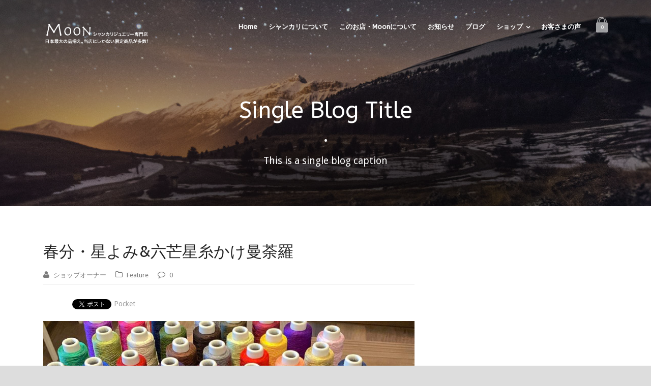

--- FILE ---
content_type: text/html; charset=UTF-8
request_url: https://shankari.moon-light-love.com/2023/02/16/%E6%98%A5%E5%88%86%E3%83%BB%E6%98%9F%E3%82%88%E3%81%BF%E5%85%AD%E8%8A%92%E6%98%9F%E7%B3%B8%E3%81%8B%E3%81%91%E6%9B%BC%E8%8D%BC%E7%BE%85/
body_size: 19431
content:
<!DOCTYPE html>
<!--[if IE 7]><html class="ie ie7 ltie8 ltie9" lang="ja"><![endif]-->
<!--[if IE 8]><html class="ie ie8 ltie9" lang="ja"><![endif]-->
<!--[if !(IE 7) | !(IE 8)  ]><!-->
<html lang="ja">
<!--<![endif]-->

<head>
	<meta charset="UTF-8" />
	<meta name="viewport" content="initial-scale=1.0" />	
		
	<link rel="pingback" href="https://shankari.moon-light-love.com/xmlrpc.php" />
	<title>春分・星よみ&amp;六芒星糸かけ曼荼羅 &#8211; MOON | 日本最大の品揃え・シャンカリジュエリー専門店</title>
<meta name='robots' content='max-image-preview:large' />
<link rel='dns-prefetch' href='//maps.google.com' />
<link rel='dns-prefetch' href='//fonts.googleapis.com' />
<link rel="alternate" type="application/rss+xml" title="MOON | 日本最大の品揃え・シャンカリジュエリー専門店 &raquo; フィード" href="https://shankari.moon-light-love.com/feed/" />
<link rel="alternate" type="application/rss+xml" title="MOON | 日本最大の品揃え・シャンカリジュエリー専門店 &raquo; コメントフィード" href="https://shankari.moon-light-love.com/comments/feed/" />
<link rel="alternate" type="application/rss+xml" title="MOON | 日本最大の品揃え・シャンカリジュエリー専門店 &raquo; 春分・星よみ&amp;六芒星糸かけ曼荼羅 のコメントのフィード" href="https://shankari.moon-light-love.com/2023/02/16/%e6%98%a5%e5%88%86%e3%83%bb%e6%98%9f%e3%82%88%e3%81%bf%e5%85%ad%e8%8a%92%e6%98%9f%e7%b3%b8%e3%81%8b%e3%81%91%e6%9b%bc%e8%8d%bc%e7%be%85/feed/" />
<link rel="alternate" title="oEmbed (JSON)" type="application/json+oembed" href="https://shankari.moon-light-love.com/wp-json/oembed/1.0/embed?url=https%3A%2F%2Fshankari.moon-light-love.com%2F2023%2F02%2F16%2F%25e6%2598%25a5%25e5%2588%2586%25e3%2583%25bb%25e6%2598%259f%25e3%2582%2588%25e3%2581%25bf%25e5%2585%25ad%25e8%258a%2592%25e6%2598%259f%25e7%25b3%25b8%25e3%2581%258b%25e3%2581%2591%25e6%259b%25bc%25e8%258d%25bc%25e7%25be%2585%2F" />
<link rel="alternate" title="oEmbed (XML)" type="text/xml+oembed" href="https://shankari.moon-light-love.com/wp-json/oembed/1.0/embed?url=https%3A%2F%2Fshankari.moon-light-love.com%2F2023%2F02%2F16%2F%25e6%2598%25a5%25e5%2588%2586%25e3%2583%25bb%25e6%2598%259f%25e3%2582%2588%25e3%2581%25bf%25e5%2585%25ad%25e8%258a%2592%25e6%2598%259f%25e7%25b3%25b8%25e3%2581%258b%25e3%2581%2591%25e6%259b%25bc%25e8%258d%25bc%25e7%25be%2585%2F&#038;format=xml" />
<style id='wp-img-auto-sizes-contain-inline-css' type='text/css'>
img:is([sizes=auto i],[sizes^="auto," i]){contain-intrinsic-size:3000px 1500px}
/*# sourceURL=wp-img-auto-sizes-contain-inline-css */
</style>
<link rel='stylesheet' id='sbi_styles-css' href='https://shankari.moon-light-love.com/wp-content/plugins/instagram-feed/css/sbi-styles.min.css?ver=6.1.3' type='text/css' media='all' />
<style id='wp-emoji-styles-inline-css' type='text/css'>

	img.wp-smiley, img.emoji {
		display: inline !important;
		border: none !important;
		box-shadow: none !important;
		height: 1em !important;
		width: 1em !important;
		margin: 0 0.07em !important;
		vertical-align: -0.1em !important;
		background: none !important;
		padding: 0 !important;
	}
/*# sourceURL=wp-emoji-styles-inline-css */
</style>
<style id='wp-block-library-inline-css' type='text/css'>
:root{--wp-block-synced-color:#7a00df;--wp-block-synced-color--rgb:122,0,223;--wp-bound-block-color:var(--wp-block-synced-color);--wp-editor-canvas-background:#ddd;--wp-admin-theme-color:#007cba;--wp-admin-theme-color--rgb:0,124,186;--wp-admin-theme-color-darker-10:#006ba1;--wp-admin-theme-color-darker-10--rgb:0,107,160.5;--wp-admin-theme-color-darker-20:#005a87;--wp-admin-theme-color-darker-20--rgb:0,90,135;--wp-admin-border-width-focus:2px}@media (min-resolution:192dpi){:root{--wp-admin-border-width-focus:1.5px}}.wp-element-button{cursor:pointer}:root .has-very-light-gray-background-color{background-color:#eee}:root .has-very-dark-gray-background-color{background-color:#313131}:root .has-very-light-gray-color{color:#eee}:root .has-very-dark-gray-color{color:#313131}:root .has-vivid-green-cyan-to-vivid-cyan-blue-gradient-background{background:linear-gradient(135deg,#00d084,#0693e3)}:root .has-purple-crush-gradient-background{background:linear-gradient(135deg,#34e2e4,#4721fb 50%,#ab1dfe)}:root .has-hazy-dawn-gradient-background{background:linear-gradient(135deg,#faaca8,#dad0ec)}:root .has-subdued-olive-gradient-background{background:linear-gradient(135deg,#fafae1,#67a671)}:root .has-atomic-cream-gradient-background{background:linear-gradient(135deg,#fdd79a,#004a59)}:root .has-nightshade-gradient-background{background:linear-gradient(135deg,#330968,#31cdcf)}:root .has-midnight-gradient-background{background:linear-gradient(135deg,#020381,#2874fc)}:root{--wp--preset--font-size--normal:16px;--wp--preset--font-size--huge:42px}.has-regular-font-size{font-size:1em}.has-larger-font-size{font-size:2.625em}.has-normal-font-size{font-size:var(--wp--preset--font-size--normal)}.has-huge-font-size{font-size:var(--wp--preset--font-size--huge)}.has-text-align-center{text-align:center}.has-text-align-left{text-align:left}.has-text-align-right{text-align:right}.has-fit-text{white-space:nowrap!important}#end-resizable-editor-section{display:none}.aligncenter{clear:both}.items-justified-left{justify-content:flex-start}.items-justified-center{justify-content:center}.items-justified-right{justify-content:flex-end}.items-justified-space-between{justify-content:space-between}.screen-reader-text{border:0;clip-path:inset(50%);height:1px;margin:-1px;overflow:hidden;padding:0;position:absolute;width:1px;word-wrap:normal!important}.screen-reader-text:focus{background-color:#ddd;clip-path:none;color:#444;display:block;font-size:1em;height:auto;left:5px;line-height:normal;padding:15px 23px 14px;text-decoration:none;top:5px;width:auto;z-index:100000}html :where(.has-border-color){border-style:solid}html :where([style*=border-top-color]){border-top-style:solid}html :where([style*=border-right-color]){border-right-style:solid}html :where([style*=border-bottom-color]){border-bottom-style:solid}html :where([style*=border-left-color]){border-left-style:solid}html :where([style*=border-width]){border-style:solid}html :where([style*=border-top-width]){border-top-style:solid}html :where([style*=border-right-width]){border-right-style:solid}html :where([style*=border-bottom-width]){border-bottom-style:solid}html :where([style*=border-left-width]){border-left-style:solid}html :where(img[class*=wp-image-]){height:auto;max-width:100%}:where(figure){margin:0 0 1em}html :where(.is-position-sticky){--wp-admin--admin-bar--position-offset:var(--wp-admin--admin-bar--height,0px)}@media screen and (max-width:600px){html :where(.is-position-sticky){--wp-admin--admin-bar--position-offset:0px}}

/*# sourceURL=wp-block-library-inline-css */
</style><style id='wp-block-image-inline-css' type='text/css'>
.wp-block-image>a,.wp-block-image>figure>a{display:inline-block}.wp-block-image img{box-sizing:border-box;height:auto;max-width:100%;vertical-align:bottom}@media not (prefers-reduced-motion){.wp-block-image img.hide{visibility:hidden}.wp-block-image img.show{animation:show-content-image .4s}}.wp-block-image[style*=border-radius] img,.wp-block-image[style*=border-radius]>a{border-radius:inherit}.wp-block-image.has-custom-border img{box-sizing:border-box}.wp-block-image.aligncenter{text-align:center}.wp-block-image.alignfull>a,.wp-block-image.alignwide>a{width:100%}.wp-block-image.alignfull img,.wp-block-image.alignwide img{height:auto;width:100%}.wp-block-image .aligncenter,.wp-block-image .alignleft,.wp-block-image .alignright,.wp-block-image.aligncenter,.wp-block-image.alignleft,.wp-block-image.alignright{display:table}.wp-block-image .aligncenter>figcaption,.wp-block-image .alignleft>figcaption,.wp-block-image .alignright>figcaption,.wp-block-image.aligncenter>figcaption,.wp-block-image.alignleft>figcaption,.wp-block-image.alignright>figcaption{caption-side:bottom;display:table-caption}.wp-block-image .alignleft{float:left;margin:.5em 1em .5em 0}.wp-block-image .alignright{float:right;margin:.5em 0 .5em 1em}.wp-block-image .aligncenter{margin-left:auto;margin-right:auto}.wp-block-image :where(figcaption){margin-bottom:1em;margin-top:.5em}.wp-block-image.is-style-circle-mask img{border-radius:9999px}@supports ((-webkit-mask-image:none) or (mask-image:none)) or (-webkit-mask-image:none){.wp-block-image.is-style-circle-mask img{border-radius:0;-webkit-mask-image:url('data:image/svg+xml;utf8,<svg viewBox="0 0 100 100" xmlns="http://www.w3.org/2000/svg"><circle cx="50" cy="50" r="50"/></svg>');mask-image:url('data:image/svg+xml;utf8,<svg viewBox="0 0 100 100" xmlns="http://www.w3.org/2000/svg"><circle cx="50" cy="50" r="50"/></svg>');mask-mode:alpha;-webkit-mask-position:center;mask-position:center;-webkit-mask-repeat:no-repeat;mask-repeat:no-repeat;-webkit-mask-size:contain;mask-size:contain}}:root :where(.wp-block-image.is-style-rounded img,.wp-block-image .is-style-rounded img){border-radius:9999px}.wp-block-image figure{margin:0}.wp-lightbox-container{display:flex;flex-direction:column;position:relative}.wp-lightbox-container img{cursor:zoom-in}.wp-lightbox-container img:hover+button{opacity:1}.wp-lightbox-container button{align-items:center;backdrop-filter:blur(16px) saturate(180%);background-color:#5a5a5a40;border:none;border-radius:4px;cursor:zoom-in;display:flex;height:20px;justify-content:center;opacity:0;padding:0;position:absolute;right:16px;text-align:center;top:16px;width:20px;z-index:100}@media not (prefers-reduced-motion){.wp-lightbox-container button{transition:opacity .2s ease}}.wp-lightbox-container button:focus-visible{outline:3px auto #5a5a5a40;outline:3px auto -webkit-focus-ring-color;outline-offset:3px}.wp-lightbox-container button:hover{cursor:pointer;opacity:1}.wp-lightbox-container button:focus{opacity:1}.wp-lightbox-container button:focus,.wp-lightbox-container button:hover,.wp-lightbox-container button:not(:hover):not(:active):not(.has-background){background-color:#5a5a5a40;border:none}.wp-lightbox-overlay{box-sizing:border-box;cursor:zoom-out;height:100vh;left:0;overflow:hidden;position:fixed;top:0;visibility:hidden;width:100%;z-index:100000}.wp-lightbox-overlay .close-button{align-items:center;cursor:pointer;display:flex;justify-content:center;min-height:40px;min-width:40px;padding:0;position:absolute;right:calc(env(safe-area-inset-right) + 16px);top:calc(env(safe-area-inset-top) + 16px);z-index:5000000}.wp-lightbox-overlay .close-button:focus,.wp-lightbox-overlay .close-button:hover,.wp-lightbox-overlay .close-button:not(:hover):not(:active):not(.has-background){background:none;border:none}.wp-lightbox-overlay .lightbox-image-container{height:var(--wp--lightbox-container-height);left:50%;overflow:hidden;position:absolute;top:50%;transform:translate(-50%,-50%);transform-origin:top left;width:var(--wp--lightbox-container-width);z-index:9999999999}.wp-lightbox-overlay .wp-block-image{align-items:center;box-sizing:border-box;display:flex;height:100%;justify-content:center;margin:0;position:relative;transform-origin:0 0;width:100%;z-index:3000000}.wp-lightbox-overlay .wp-block-image img{height:var(--wp--lightbox-image-height);min-height:var(--wp--lightbox-image-height);min-width:var(--wp--lightbox-image-width);width:var(--wp--lightbox-image-width)}.wp-lightbox-overlay .wp-block-image figcaption{display:none}.wp-lightbox-overlay button{background:none;border:none}.wp-lightbox-overlay .scrim{background-color:#fff;height:100%;opacity:.9;position:absolute;width:100%;z-index:2000000}.wp-lightbox-overlay.active{visibility:visible}@media not (prefers-reduced-motion){.wp-lightbox-overlay.active{animation:turn-on-visibility .25s both}.wp-lightbox-overlay.active img{animation:turn-on-visibility .35s both}.wp-lightbox-overlay.show-closing-animation:not(.active){animation:turn-off-visibility .35s both}.wp-lightbox-overlay.show-closing-animation:not(.active) img{animation:turn-off-visibility .25s both}.wp-lightbox-overlay.zoom.active{animation:none;opacity:1;visibility:visible}.wp-lightbox-overlay.zoom.active .lightbox-image-container{animation:lightbox-zoom-in .4s}.wp-lightbox-overlay.zoom.active .lightbox-image-container img{animation:none}.wp-lightbox-overlay.zoom.active .scrim{animation:turn-on-visibility .4s forwards}.wp-lightbox-overlay.zoom.show-closing-animation:not(.active){animation:none}.wp-lightbox-overlay.zoom.show-closing-animation:not(.active) .lightbox-image-container{animation:lightbox-zoom-out .4s}.wp-lightbox-overlay.zoom.show-closing-animation:not(.active) .lightbox-image-container img{animation:none}.wp-lightbox-overlay.zoom.show-closing-animation:not(.active) .scrim{animation:turn-off-visibility .4s forwards}}@keyframes show-content-image{0%{visibility:hidden}99%{visibility:hidden}to{visibility:visible}}@keyframes turn-on-visibility{0%{opacity:0}to{opacity:1}}@keyframes turn-off-visibility{0%{opacity:1;visibility:visible}99%{opacity:0;visibility:visible}to{opacity:0;visibility:hidden}}@keyframes lightbox-zoom-in{0%{transform:translate(calc((-100vw + var(--wp--lightbox-scrollbar-width))/2 + var(--wp--lightbox-initial-left-position)),calc(-50vh + var(--wp--lightbox-initial-top-position))) scale(var(--wp--lightbox-scale))}to{transform:translate(-50%,-50%) scale(1)}}@keyframes lightbox-zoom-out{0%{transform:translate(-50%,-50%) scale(1);visibility:visible}99%{visibility:visible}to{transform:translate(calc((-100vw + var(--wp--lightbox-scrollbar-width))/2 + var(--wp--lightbox-initial-left-position)),calc(-50vh + var(--wp--lightbox-initial-top-position))) scale(var(--wp--lightbox-scale));visibility:hidden}}
/*# sourceURL=https://shankari.moon-light-love.com/wp-includes/blocks/image/style.min.css */
</style>
<style id='wp-block-paragraph-inline-css' type='text/css'>
.is-small-text{font-size:.875em}.is-regular-text{font-size:1em}.is-large-text{font-size:2.25em}.is-larger-text{font-size:3em}.has-drop-cap:not(:focus):first-letter{float:left;font-size:8.4em;font-style:normal;font-weight:100;line-height:.68;margin:.05em .1em 0 0;text-transform:uppercase}body.rtl .has-drop-cap:not(:focus):first-letter{float:none;margin-left:.1em}p.has-drop-cap.has-background{overflow:hidden}:root :where(p.has-background){padding:1.25em 2.375em}:where(p.has-text-color:not(.has-link-color)) a{color:inherit}p.has-text-align-left[style*="writing-mode:vertical-lr"],p.has-text-align-right[style*="writing-mode:vertical-rl"]{rotate:180deg}
/*# sourceURL=https://shankari.moon-light-love.com/wp-includes/blocks/paragraph/style.min.css */
</style>
<style id='global-styles-inline-css' type='text/css'>
:root{--wp--preset--aspect-ratio--square: 1;--wp--preset--aspect-ratio--4-3: 4/3;--wp--preset--aspect-ratio--3-4: 3/4;--wp--preset--aspect-ratio--3-2: 3/2;--wp--preset--aspect-ratio--2-3: 2/3;--wp--preset--aspect-ratio--16-9: 16/9;--wp--preset--aspect-ratio--9-16: 9/16;--wp--preset--color--black: #000000;--wp--preset--color--cyan-bluish-gray: #abb8c3;--wp--preset--color--white: #ffffff;--wp--preset--color--pale-pink: #f78da7;--wp--preset--color--vivid-red: #cf2e2e;--wp--preset--color--luminous-vivid-orange: #ff6900;--wp--preset--color--luminous-vivid-amber: #fcb900;--wp--preset--color--light-green-cyan: #7bdcb5;--wp--preset--color--vivid-green-cyan: #00d084;--wp--preset--color--pale-cyan-blue: #8ed1fc;--wp--preset--color--vivid-cyan-blue: #0693e3;--wp--preset--color--vivid-purple: #9b51e0;--wp--preset--gradient--vivid-cyan-blue-to-vivid-purple: linear-gradient(135deg,rgb(6,147,227) 0%,rgb(155,81,224) 100%);--wp--preset--gradient--light-green-cyan-to-vivid-green-cyan: linear-gradient(135deg,rgb(122,220,180) 0%,rgb(0,208,130) 100%);--wp--preset--gradient--luminous-vivid-amber-to-luminous-vivid-orange: linear-gradient(135deg,rgb(252,185,0) 0%,rgb(255,105,0) 100%);--wp--preset--gradient--luminous-vivid-orange-to-vivid-red: linear-gradient(135deg,rgb(255,105,0) 0%,rgb(207,46,46) 100%);--wp--preset--gradient--very-light-gray-to-cyan-bluish-gray: linear-gradient(135deg,rgb(238,238,238) 0%,rgb(169,184,195) 100%);--wp--preset--gradient--cool-to-warm-spectrum: linear-gradient(135deg,rgb(74,234,220) 0%,rgb(151,120,209) 20%,rgb(207,42,186) 40%,rgb(238,44,130) 60%,rgb(251,105,98) 80%,rgb(254,248,76) 100%);--wp--preset--gradient--blush-light-purple: linear-gradient(135deg,rgb(255,206,236) 0%,rgb(152,150,240) 100%);--wp--preset--gradient--blush-bordeaux: linear-gradient(135deg,rgb(254,205,165) 0%,rgb(254,45,45) 50%,rgb(107,0,62) 100%);--wp--preset--gradient--luminous-dusk: linear-gradient(135deg,rgb(255,203,112) 0%,rgb(199,81,192) 50%,rgb(65,88,208) 100%);--wp--preset--gradient--pale-ocean: linear-gradient(135deg,rgb(255,245,203) 0%,rgb(182,227,212) 50%,rgb(51,167,181) 100%);--wp--preset--gradient--electric-grass: linear-gradient(135deg,rgb(202,248,128) 0%,rgb(113,206,126) 100%);--wp--preset--gradient--midnight: linear-gradient(135deg,rgb(2,3,129) 0%,rgb(40,116,252) 100%);--wp--preset--font-size--small: 13px;--wp--preset--font-size--medium: 20px;--wp--preset--font-size--large: 36px;--wp--preset--font-size--x-large: 42px;--wp--preset--spacing--20: 0.44rem;--wp--preset--spacing--30: 0.67rem;--wp--preset--spacing--40: 1rem;--wp--preset--spacing--50: 1.5rem;--wp--preset--spacing--60: 2.25rem;--wp--preset--spacing--70: 3.38rem;--wp--preset--spacing--80: 5.06rem;--wp--preset--shadow--natural: 6px 6px 9px rgba(0, 0, 0, 0.2);--wp--preset--shadow--deep: 12px 12px 50px rgba(0, 0, 0, 0.4);--wp--preset--shadow--sharp: 6px 6px 0px rgba(0, 0, 0, 0.2);--wp--preset--shadow--outlined: 6px 6px 0px -3px rgb(255, 255, 255), 6px 6px rgb(0, 0, 0);--wp--preset--shadow--crisp: 6px 6px 0px rgb(0, 0, 0);}:where(.is-layout-flex){gap: 0.5em;}:where(.is-layout-grid){gap: 0.5em;}body .is-layout-flex{display: flex;}.is-layout-flex{flex-wrap: wrap;align-items: center;}.is-layout-flex > :is(*, div){margin: 0;}body .is-layout-grid{display: grid;}.is-layout-grid > :is(*, div){margin: 0;}:where(.wp-block-columns.is-layout-flex){gap: 2em;}:where(.wp-block-columns.is-layout-grid){gap: 2em;}:where(.wp-block-post-template.is-layout-flex){gap: 1.25em;}:where(.wp-block-post-template.is-layout-grid){gap: 1.25em;}.has-black-color{color: var(--wp--preset--color--black) !important;}.has-cyan-bluish-gray-color{color: var(--wp--preset--color--cyan-bluish-gray) !important;}.has-white-color{color: var(--wp--preset--color--white) !important;}.has-pale-pink-color{color: var(--wp--preset--color--pale-pink) !important;}.has-vivid-red-color{color: var(--wp--preset--color--vivid-red) !important;}.has-luminous-vivid-orange-color{color: var(--wp--preset--color--luminous-vivid-orange) !important;}.has-luminous-vivid-amber-color{color: var(--wp--preset--color--luminous-vivid-amber) !important;}.has-light-green-cyan-color{color: var(--wp--preset--color--light-green-cyan) !important;}.has-vivid-green-cyan-color{color: var(--wp--preset--color--vivid-green-cyan) !important;}.has-pale-cyan-blue-color{color: var(--wp--preset--color--pale-cyan-blue) !important;}.has-vivid-cyan-blue-color{color: var(--wp--preset--color--vivid-cyan-blue) !important;}.has-vivid-purple-color{color: var(--wp--preset--color--vivid-purple) !important;}.has-black-background-color{background-color: var(--wp--preset--color--black) !important;}.has-cyan-bluish-gray-background-color{background-color: var(--wp--preset--color--cyan-bluish-gray) !important;}.has-white-background-color{background-color: var(--wp--preset--color--white) !important;}.has-pale-pink-background-color{background-color: var(--wp--preset--color--pale-pink) !important;}.has-vivid-red-background-color{background-color: var(--wp--preset--color--vivid-red) !important;}.has-luminous-vivid-orange-background-color{background-color: var(--wp--preset--color--luminous-vivid-orange) !important;}.has-luminous-vivid-amber-background-color{background-color: var(--wp--preset--color--luminous-vivid-amber) !important;}.has-light-green-cyan-background-color{background-color: var(--wp--preset--color--light-green-cyan) !important;}.has-vivid-green-cyan-background-color{background-color: var(--wp--preset--color--vivid-green-cyan) !important;}.has-pale-cyan-blue-background-color{background-color: var(--wp--preset--color--pale-cyan-blue) !important;}.has-vivid-cyan-blue-background-color{background-color: var(--wp--preset--color--vivid-cyan-blue) !important;}.has-vivid-purple-background-color{background-color: var(--wp--preset--color--vivid-purple) !important;}.has-black-border-color{border-color: var(--wp--preset--color--black) !important;}.has-cyan-bluish-gray-border-color{border-color: var(--wp--preset--color--cyan-bluish-gray) !important;}.has-white-border-color{border-color: var(--wp--preset--color--white) !important;}.has-pale-pink-border-color{border-color: var(--wp--preset--color--pale-pink) !important;}.has-vivid-red-border-color{border-color: var(--wp--preset--color--vivid-red) !important;}.has-luminous-vivid-orange-border-color{border-color: var(--wp--preset--color--luminous-vivid-orange) !important;}.has-luminous-vivid-amber-border-color{border-color: var(--wp--preset--color--luminous-vivid-amber) !important;}.has-light-green-cyan-border-color{border-color: var(--wp--preset--color--light-green-cyan) !important;}.has-vivid-green-cyan-border-color{border-color: var(--wp--preset--color--vivid-green-cyan) !important;}.has-pale-cyan-blue-border-color{border-color: var(--wp--preset--color--pale-cyan-blue) !important;}.has-vivid-cyan-blue-border-color{border-color: var(--wp--preset--color--vivid-cyan-blue) !important;}.has-vivid-purple-border-color{border-color: var(--wp--preset--color--vivid-purple) !important;}.has-vivid-cyan-blue-to-vivid-purple-gradient-background{background: var(--wp--preset--gradient--vivid-cyan-blue-to-vivid-purple) !important;}.has-light-green-cyan-to-vivid-green-cyan-gradient-background{background: var(--wp--preset--gradient--light-green-cyan-to-vivid-green-cyan) !important;}.has-luminous-vivid-amber-to-luminous-vivid-orange-gradient-background{background: var(--wp--preset--gradient--luminous-vivid-amber-to-luminous-vivid-orange) !important;}.has-luminous-vivid-orange-to-vivid-red-gradient-background{background: var(--wp--preset--gradient--luminous-vivid-orange-to-vivid-red) !important;}.has-very-light-gray-to-cyan-bluish-gray-gradient-background{background: var(--wp--preset--gradient--very-light-gray-to-cyan-bluish-gray) !important;}.has-cool-to-warm-spectrum-gradient-background{background: var(--wp--preset--gradient--cool-to-warm-spectrum) !important;}.has-blush-light-purple-gradient-background{background: var(--wp--preset--gradient--blush-light-purple) !important;}.has-blush-bordeaux-gradient-background{background: var(--wp--preset--gradient--blush-bordeaux) !important;}.has-luminous-dusk-gradient-background{background: var(--wp--preset--gradient--luminous-dusk) !important;}.has-pale-ocean-gradient-background{background: var(--wp--preset--gradient--pale-ocean) !important;}.has-electric-grass-gradient-background{background: var(--wp--preset--gradient--electric-grass) !important;}.has-midnight-gradient-background{background: var(--wp--preset--gradient--midnight) !important;}.has-small-font-size{font-size: var(--wp--preset--font-size--small) !important;}.has-medium-font-size{font-size: var(--wp--preset--font-size--medium) !important;}.has-large-font-size{font-size: var(--wp--preset--font-size--large) !important;}.has-x-large-font-size{font-size: var(--wp--preset--font-size--x-large) !important;}
/*# sourceURL=global-styles-inline-css */
</style>

<style id='classic-theme-styles-inline-css' type='text/css'>
/*! This file is auto-generated */
.wp-block-button__link{color:#fff;background-color:#32373c;border-radius:9999px;box-shadow:none;text-decoration:none;padding:calc(.667em + 2px) calc(1.333em + 2px);font-size:1.125em}.wp-block-file__button{background:#32373c;color:#fff;text-decoration:none}
/*# sourceURL=/wp-includes/css/classic-themes.min.css */
</style>
<link rel='stylesheet' id='contact-form-7-css' href='https://shankari.moon-light-love.com/wp-content/plugins/contact-form-7/includes/css/styles.css?ver=6.1.4' type='text/css' media='all' />
<link rel='stylesheet' id='woocommerce-layout-css' href='https://shankari.moon-light-love.com/wp-content/plugins/woocommerce/assets/css/woocommerce-layout.css?ver=7.6.0' type='text/css' media='all' />
<link rel='stylesheet' id='woocommerce-smallscreen-css' href='https://shankari.moon-light-love.com/wp-content/plugins/woocommerce/assets/css/woocommerce-smallscreen.css?ver=7.6.0' type='text/css' media='only screen and (max-width: 768px)' />
<link rel='stylesheet' id='woocommerce-general-css' href='https://shankari.moon-light-love.com/wp-content/plugins/woocommerce/assets/css/woocommerce.css?ver=7.6.0' type='text/css' media='all' />
<style id='woocommerce-inline-inline-css' type='text/css'>
.woocommerce form .form-row .required { visibility: visible; }
/*# sourceURL=woocommerce-inline-inline-css */
</style>
<link rel='stylesheet' id='style-css' href='https://shankari.moon-light-love.com/wp-content/themes/versatile/style.css?ver=6.9' type='text/css' media='all' />
<link rel='stylesheet' id='ABeeZee-google-font-css' href='https://fonts.googleapis.com/css?family=ABeeZee%3Aregular%2Citalic&#038;subset=latin&#038;ver=6.9' type='text/css' media='all' />
<link rel='stylesheet' id='Droid-Sans-google-font-css' href='https://fonts.googleapis.com/css?family=Droid+Sans%3Aregular%2C700&#038;subset=latin&#038;ver=6.9' type='text/css' media='all' />
<link rel='stylesheet' id='superfish-css' href='https://shankari.moon-light-love.com/wp-content/themes/versatile/plugins/superfish/css/superfish.css?ver=6.9' type='text/css' media='all' />
<link rel='stylesheet' id='dlmenu-css' href='https://shankari.moon-light-love.com/wp-content/themes/versatile/plugins/dl-menu/component.css?ver=6.9' type='text/css' media='all' />
<link rel='stylesheet' id='font-awesome-css' href='https://shankari.moon-light-love.com/wp-content/themes/versatile/plugins/font-awesome/css/font-awesome.min.css?ver=6.9' type='text/css' media='all' />
<link rel='stylesheet' id='jquery-fancybox-css' href='https://shankari.moon-light-love.com/wp-content/themes/versatile/plugins/fancybox/jquery.fancybox.css?ver=6.9' type='text/css' media='all' />
<link rel='stylesheet' id='versatile-flexslider-css' href='https://shankari.moon-light-love.com/wp-content/themes/versatile/plugins/flexslider/flexslider.css?ver=6.9' type='text/css' media='all' />
<link rel='stylesheet' id='style-responsive-css' href='https://shankari.moon-light-love.com/wp-content/themes/versatile/stylesheet/style-responsive.css?ver=6.9' type='text/css' media='all' />
<link rel='stylesheet' id='style-custom-css' href='https://shankari.moon-light-love.com/wp-content/themes/versatile/stylesheet/style-custom.css?ver=6.9' type='text/css' media='all' />
<link rel='stylesheet' id='gdlr-woo-style-css' href='https://shankari.moon-light-love.com/wp-content/themes/versatile/stylesheet/gdlr-woocommerce.css?ver=6.9' type='text/css' media='all' />
<link rel='stylesheet' id='wpgmp-frontend_css-css' href='https://shankari.moon-light-love.com/wp-content/plugins/wp-google-map-plugin/assets/css/frontend.css?ver=6.9' type='text/css' media='all' />
<link rel='stylesheet' id='ms-main-css' href='https://shankari.moon-light-love.com/wp-content/plugins/masterslider/public/assets/css/masterslider.main.css?ver=3.6.5' type='text/css' media='all' />
<link rel='stylesheet' id='ms-custom-css' href='https://shankari.moon-light-love.com/wp-content/uploads/masterslider/custom.css?ver=1.6' type='text/css' media='all' />
<script type="text/javascript" src="https://shankari.moon-light-love.com/wp-includes/js/jquery/jquery.min.js?ver=3.7.1" id="jquery-core-js"></script>
<script type="text/javascript" src="https://shankari.moon-light-love.com/wp-includes/js/jquery/jquery-migrate.min.js?ver=3.4.1" id="jquery-migrate-js"></script>
<script type="text/javascript" id="WCPAY_ASSETS-js-extra">
/* <![CDATA[ */
var wcpayAssets = {"url":"https://shankari.moon-light-love.com/wp-content/plugins/woocommerce-payments/dist/"};
//# sourceURL=WCPAY_ASSETS-js-extra
/* ]]> */
</script>
<link rel="https://api.w.org/" href="https://shankari.moon-light-love.com/wp-json/" /><link rel="alternate" title="JSON" type="application/json" href="https://shankari.moon-light-love.com/wp-json/wp/v2/posts/4166" /><link rel="EditURI" type="application/rsd+xml" title="RSD" href="https://shankari.moon-light-love.com/xmlrpc.php?rsd" />
<meta name="generator" content="WordPress 6.9" />
<meta name="generator" content="WooCommerce 7.6.0" />
<link rel="canonical" href="https://shankari.moon-light-love.com/2023/02/16/%e6%98%a5%e5%88%86%e3%83%bb%e6%98%9f%e3%82%88%e3%81%bf%e5%85%ad%e8%8a%92%e6%98%9f%e7%b3%b8%e3%81%8b%e3%81%91%e6%9b%bc%e8%8d%bc%e7%be%85/" />
<link rel='shortlink' href='https://shankari.moon-light-love.com/?p=4166' />
<script>var ms_grabbing_curosr='https://shankari.moon-light-love.com/wp-content/plugins/masterslider/public/assets/css/common/grabbing.cur',ms_grab_curosr='https://shankari.moon-light-love.com/wp-content/plugins/masterslider/public/assets/css/common/grab.cur';</script>
<meta name="generator" content="MasterSlider 3.6.5 - Responsive Touch Image Slider" />
<!-- load the script for older ie version -->
<!--[if lt IE 9]>
<script src="https://shankari.moon-light-love.com/wp-content/themes/versatile/javascript/html5.js" type="text/javascript"></script>
<script src="https://shankari.moon-light-love.com/wp-content/themes/versatile/plugins/easy-pie-chart/excanvas.js" type="text/javascript"></script>
<![endif]-->
	<noscript><style>.woocommerce-product-gallery{ opacity: 1 !important; }</style></noscript>
	<style type="text/css">.recentcomments a{display:inline !important;padding:0 !important;margin:0 !important;}</style>
<!-- BEGIN: WP Social Bookmarking Light HEAD --><script>
    (function (d, s, id) {
        var js, fjs = d.getElementsByTagName(s)[0];
        if (d.getElementById(id)) return;
        js = d.createElement(s);
        js.id = id;
        js.src = "//connect.facebook.net/en_US/sdk.js#xfbml=1&version=v2.7";
        fjs.parentNode.insertBefore(js, fjs);
    }(document, 'script', 'facebook-jssdk'));
</script>
<style type="text/css">.wp_social_bookmarking_light{
    border: 0 !important;
    padding: 10px 0 20px 0 !important;
    margin: 0 !important;
}
.wp_social_bookmarking_light div{
    float: left !important;
    border: 0 !important;
    padding: 0 !important;
    margin: 0 5px 0px 0 !important;
    min-height: 30px !important;
    line-height: 18px !important;
    text-indent: 0 !important;
}
.wp_social_bookmarking_light img{
    border: 0 !important;
    padding: 0;
    margin: 0;
    vertical-align: top !important;
}
.wp_social_bookmarking_light_clear{
    clear: both !important;
}
#fb-root{
    display: none;
}
.wsbl_facebook_like iframe{
    max-width: none !important;
}
.wsbl_pinterest a{
    border: 0px !important;
}
</style>
<!-- END: WP Social Bookmarking Light HEAD -->
</head>

<body class="wp-singular post-template-default single single-post postid-4166 single-format-standard wp-theme-versatile theme-versatile _masterslider _msp_version_3.6.5 woocommerce-no-js">
<div class="body-wrapper  float-menu header-style-transparent" data-home="https://shankari.moon-light-love.com" >
		<header class="gdlr-header-wrapper">
		<!-- top navigation -->
		
		<!-- logo -->
		<div class="gdlr-header-inner">
			<div class="gdlr-header-container container">
				<!-- logo -->
				<div class="gdlr-logo">
					<a href="https://shankari.moon-light-love.com" >
						<img src="https://shankari.moon-light-love.com/wp-content/uploads/2018/07/shanai-logo6-1.png" alt="" width="210" height="50"  data-normal="https://shankari.moon-light-love.com/wp-content/uploads/2018/07/shanai-logo6-1.png" />					</a>
					<div class="gdlr-responsive-navigation dl-menuwrapper" id="gdlr-responsive-navigation" ><button class="dl-trigger">Open Menu</button><ul id="menu-%e3%83%a1%e3%82%a4%e3%83%b3%e3%83%a1%e3%83%8b%e3%83%a5%e3%83%bc" class="dl-menu gdlr-main-mobile-menu"><li id="menu-item-2155" class="menu-item menu-item-type-custom menu-item-object-custom menu-item-home menu-item-2155"><a href="https://shankari.moon-light-love.com/">Home</a></li>
<li id="menu-item-2177" class="menu-item menu-item-type-post_type menu-item-object-page menu-item-2177"><a href="https://shankari.moon-light-love.com/about-shankari/">シャンカリについて</a></li>
<li id="menu-item-2135" class="menu-item menu-item-type-post_type menu-item-object-page menu-item-2135"><a href="https://shankari.moon-light-love.com/about-us/">このお店・Moonについて</a></li>
<li id="menu-item-2704" class="menu-item menu-item-type-taxonomy menu-item-object-category menu-item-2704"><a href="https://shankari.moon-light-love.com/category/news/">お知らせ</a></li>
<li id="menu-item-2705" class="menu-item menu-item-type-taxonomy menu-item-object-category menu-item-2705"><a href="https://shankari.moon-light-love.com/category/blog/">ブログ</a></li>
<li id="menu-item-2131" class="menu-item menu-item-type-post_type menu-item-object-page menu-item-has-children menu-item-2131"><a href="https://shankari.moon-light-love.com/shop/">ショップ</a>
<ul class="dl-submenu">
	<li id="menu-item-2128" class="menu-item menu-item-type-post_type menu-item-object-page menu-item-2128"><a href="https://shankari.moon-light-love.com/my-account/">マイアカウント</a></li>
	<li id="menu-item-2129" class="menu-item menu-item-type-post_type menu-item-object-page menu-item-2129"><a href="https://shankari.moon-light-love.com/checkout/">支払い</a></li>
	<li id="menu-item-2130" class="menu-item menu-item-type-post_type menu-item-object-page menu-item-2130"><a href="https://shankari.moon-light-love.com/cart/">カート</a></li>
</ul>
</li>
<li id="menu-item-1065" class="menu-item menu-item-type-taxonomy menu-item-object-category menu-item-1065"><a href="https://shankari.moon-light-love.com/category/testimony/">お客さまの声</a></li>
</ul></div>				</div>

				<!-- navigation -->
				<div class="gdlr-navigation-wrapper"><nav class="gdlr-navigation" id="gdlr-main-navigation" ><ul id="menu-%e3%83%a1%e3%82%a4%e3%83%b3%e3%83%a1%e3%83%8b%e3%83%a5%e3%83%bc-1" class="sf-menu gdlr-main-menu"><li  class="menu-item menu-item-type-custom menu-item-object-custom menu-item-home menu-item-2155menu-item menu-item-type-custom menu-item-object-custom menu-item-home menu-item-2155 gdlr-normal-menu"><a href="https://shankari.moon-light-love.com/">Home</a></li>
<li  class="menu-item menu-item-type-post_type menu-item-object-page menu-item-2177menu-item menu-item-type-post_type menu-item-object-page menu-item-2177 gdlr-normal-menu"><a href="https://shankari.moon-light-love.com/about-shankari/">シャンカリについて</a></li>
<li  class="menu-item menu-item-type-post_type menu-item-object-page menu-item-2135menu-item menu-item-type-post_type menu-item-object-page menu-item-2135 gdlr-normal-menu"><a href="https://shankari.moon-light-love.com/about-us/">このお店・Moonについて</a></li>
<li  class="menu-item menu-item-type-taxonomy menu-item-object-category menu-item-2704menu-item menu-item-type-taxonomy menu-item-object-category menu-item-2704 gdlr-normal-menu"><a href="https://shankari.moon-light-love.com/category/news/">お知らせ</a></li>
<li  class="menu-item menu-item-type-taxonomy menu-item-object-category menu-item-2705menu-item menu-item-type-taxonomy menu-item-object-category menu-item-2705 gdlr-normal-menu"><a href="https://shankari.moon-light-love.com/category/blog/">ブログ</a></li>
<li  class="menu-item menu-item-type-post_type menu-item-object-page menu-item-has-children menu-item-2131menu-item menu-item-type-post_type menu-item-object-page menu-item-has-children menu-item-2131 gdlr-normal-menu"><a href="https://shankari.moon-light-love.com/shop/" class="sf-with-ul-pre">ショップ</a>
<ul class="sub-menu">
	<li  class="menu-item menu-item-type-post_type menu-item-object-page menu-item-2128"><a href="https://shankari.moon-light-love.com/my-account/">マイアカウント</a></li>
	<li  class="menu-item menu-item-type-post_type menu-item-object-page menu-item-2129"><a href="https://shankari.moon-light-love.com/checkout/">支払い</a></li>
	<li  class="menu-item menu-item-type-post_type menu-item-object-page menu-item-2130"><a href="https://shankari.moon-light-love.com/cart/">カート</a></li>
</ul>
</li>
<li  class="menu-item menu-item-type-taxonomy menu-item-object-category menu-item-1065menu-item menu-item-type-taxonomy menu-item-object-category menu-item-1065 gdlr-normal-menu"><a href="https://shankari.moon-light-love.com/category/testimony/">お客さまの声</a></li>
</ul>	
<div class="gdlr-top-woocommerce-wrapper">
	<div class="gdlr-top-woocommerce-button">
		<span class="gdlr-cart-item-count">0</span>	</div>
	<div class="gdlr-top-woocommerce">
	<div class="gdlr-top-woocommerce-inner">
		<div class="gdlr-cart-count" ><span class="head">Items :  </span><span class="gdlr-cart-item-count">0</span></div><div class="gdlr-cart-amount" ><span class="head">Subtotal : </span><span class="gdlr-cart-sum-amount"><span class="woocommerce-Price-amount amount"><bdi><span class="woocommerce-Price-currencySymbol">&yen;</span>0</bdi></span></span></div>		<a class="gdlr-cart-button" href="https://shankari.moon-light-love.com/cart/" >
			View Cart		</a>
		<a class="gdlr-checkout-button" href="https://shankari.moon-light-love.com/checkout/" >
			Check Out		</a>
	</div>
	</div>
</div>
</nav><div class="clear"></div></div>
				<div class="clear"></div>
			</div>
		</div>
		<div class="clear"></div>
	</header>
	<div id="gdlr-header-substitute" ></div>
	
			<div class="gdlr-page-title-wrapper"  >
			<div class="gdlr-page-title-overlay"></div>
			<div class="gdlr-page-title-container container" >
				<h3 class="gdlr-page-title">Single Blog Title</h3>
								<span class="gdlr-page-title-gimmick">•</span>
				<span class="gdlr-page-caption">This is a single blog caption</span>
							</div>	
		</div>	
		<!-- is search -->	<div class="content-wrapper"><div class="gdlr-content">

		<div class="with-sidebar-wrapper">
		<div class="with-sidebar-container container">
			<div class="with-sidebar-left eight columns">
				<div class="with-sidebar-content twelve columns">
					<div class="gdlr-item gdlr-blog-full gdlr-item-start-content">
										
						<!-- get the content based on post format -->
						
<article id="post-4166" class="post-4166 post type-post status-publish format-standard hentry category-feature">
	<div class="gdlr-standard-style">
				
		
		<div class="blog-content-wrapper" >
			<header class="post-header">
									<h1 class="gdlr-blog-title">春分・星よみ&amp;六芒星糸かけ曼荼羅</h1>
					
				
				<div class="gdlr-blog-info gdlr-info"><div class="blog-info blog-author"><i class="icon-user"></i><a href="https://shankari.moon-light-love.com/author/chiekomoon-light-love-com/" title="ショップオーナー の投稿" rel="author">ショップオーナー</a></div><div class="blog-info blog-category"><i class="icon-folder-close-alt"></i><a href="https://shankari.moon-light-love.com/category/feature/" rel="tag">Feature</a></div><div class="blog-info blog-comment"><i class="icon-comment-alt"></i><a href="https://shankari.moon-light-love.com/2023/02/16/%e6%98%a5%e5%88%86%e3%83%bb%e6%98%9f%e3%82%88%e3%81%bf%e5%85%ad%e8%8a%92%e6%98%9f%e7%b3%b8%e3%81%8b%e3%81%91%e6%9b%bc%e8%8d%bc%e7%be%85/#respond" >0</a></div><div class="clear"></div></div>			
				<div class="clear"></div>
			</header><!-- entry-header -->

			<div class="gdlr-blog-content"><div class='wp_social_bookmarking_light'>        <div class="wsbl_hatena_button"><a href="//b.hatena.ne.jp/entry/https://shankari.moon-light-love.com/2023/02/16/%e6%98%a5%e5%88%86%e3%83%bb%e6%98%9f%e3%82%88%e3%81%bf%e5%85%ad%e8%8a%92%e6%98%9f%e7%b3%b8%e3%81%8b%e3%81%91%e6%9b%bc%e8%8d%bc%e7%be%85/" class="hatena-bookmark-button" data-hatena-bookmark-title="春分・星よみ&amp;六芒星糸かけ曼荼羅" data-hatena-bookmark-layout="simple-balloon" title="このエントリーをはてなブックマークに追加"> <img decoding="async" src="//b.hatena.ne.jp/images/entry-button/button-only@2x.png" alt="このエントリーをはてなブックマークに追加" width="20" height="20" style="border: none;" /></a><script type="text/javascript" src="//b.hatena.ne.jp/js/bookmark_button.js" charset="utf-8" async="async"></script></div>        <div class="wsbl_facebook_like"><div id="fb-root"></div><fb:like href="https://shankari.moon-light-love.com/2023/02/16/%e6%98%a5%e5%88%86%e3%83%bb%e6%98%9f%e3%82%88%e3%81%bf%e5%85%ad%e8%8a%92%e6%98%9f%e7%b3%b8%e3%81%8b%e3%81%91%e6%9b%bc%e8%8d%bc%e7%be%85/" layout="button_count" action="like" width="100" share="false" show_faces="false" ></fb:like></div>        <div class="wsbl_twitter"><a href="https://twitter.com/share" class="twitter-share-button" data-url="https://shankari.moon-light-love.com/2023/02/16/%e6%98%a5%e5%88%86%e3%83%bb%e6%98%9f%e3%82%88%e3%81%bf%e5%85%ad%e8%8a%92%e6%98%9f%e7%b3%b8%e3%81%8b%e3%81%91%e6%9b%bc%e8%8d%bc%e7%be%85/" data-text="春分・星よみ&amp;六芒星糸かけ曼荼羅">Tweet</a></div>        <div class="wsbl_pocket"><a href="https://getpocket.com/save" class="pocket-btn" data-lang="en" data-save-url="https://shankari.moon-light-love.com/2023/02/16/%e6%98%a5%e5%88%86%e3%83%bb%e6%98%9f%e3%82%88%e3%81%bf%e5%85%ad%e8%8a%92%e6%98%9f%e7%b3%b8%e3%81%8b%e3%81%91%e6%9b%bc%e8%8d%bc%e7%be%85/" data-pocket-count="none" data-pocket-align="left" >Pocket</a><script type="text/javascript">!function(d,i){if(!d.getElementById(i)){var j=d.createElement("script");j.id=i;j.src="https://widgets.getpocket.com/v1/j/btn.js?v=1";var w=d.getElementById(i);d.body.appendChild(j);}}(document,"pocket-btn-js");</script></div></div>
<br class='wp_social_bookmarking_light_clear' />

<figure class="wp-block-image size-large"><img fetchpriority="high" decoding="async" width="944" height="1024" src="https://shankari.moon-light-love.com/wp-content/uploads/2023/02/IMG_7137-944x1024.jpg" alt="" class="wp-image-4168" srcset="https://shankari.moon-light-love.com/wp-content/uploads/2023/02/IMG_7137-944x1024.jpg 944w, https://shankari.moon-light-love.com/wp-content/uploads/2023/02/IMG_7137-277x300.jpg 277w, https://shankari.moon-light-love.com/wp-content/uploads/2023/02/IMG_7137-768x833.jpg 768w, https://shankari.moon-light-love.com/wp-content/uploads/2023/02/IMG_7137-1417x1536.jpg 1417w, https://shankari.moon-light-love.com/wp-content/uploads/2023/02/IMG_7137-1889x2048.jpg 1889w, https://shankari.moon-light-love.com/wp-content/uploads/2023/02/IMG_7137-555x602.jpg 555w" sizes="(max-width: 944px) 100vw, 944px" /></figure>



<p>こんにちは^ ^<br>いつもありがとうございます〜<br>ワークショップのご案内です！！</p>



<p>【春分・星よみ&amp;六芒星糸かけ曼荼羅】</p>



<p>春分直前の３月19日に<br>天然石ショップmoon にて<br>石のエネルギーをいっぱい浴びながらの「星よみ&amp;六芒星糸かけ曼荼羅のワークショップ」の開催です。</p>



<p>星よみと<br>六芒星糸かけ曼荼羅<br>お二人の講師をお迎えして</p>



<p>春分という一年の中でも<br>はじまり感のある特別な日を前に</p>



<p>星よみを通して<br>自身のホロスコープで自分を感じ<br>今年の春分のホロスコープを感じ</p>



<p>そして</p>



<p>六芒星糸かけ曼荼羅で<br>感じとったエネルギーを<br>自分を表現してみる</p>



<p>さて</p>



<p>どんな曼荼羅が<br>出来上がるのでしょうか…<br>どんな自分が現れるのでしょうか…<br>楽しみですね^ ^</p>



<p>春分とともに<br>冥王星が水瓶座入りをする<br>そんな<br>大きな節目でもあります</p>



<p>ぜひご参加を〜！！<br>申し込みは方はこちらにご返信ください。</p>



<p>《日時場所》
<br>3月19日(日曜日)<br>10時〜15時<br>moon にて<br>岐阜県多治見市本町3-43<br>090-2926-4054</p>



<p>定員8名　</p>



<p>料金お一人13800円<br>(糸かけ曼荼羅材料費込み)</p>
</div>			
						<div class="gdlr-single-blog-tag">
							</div>
					</div> <!-- blog content wrapper -->
	</div>
</article><!-- #post -->						
						<div class="gdlr-social-share">
<span class="social-share-title">Share Post:</span>
	<a href="http://digg.com/submit?url=https://shankari.moon-light-love.com/2023/02/16/%E6%98%A5%E5%88%86%E3%83%BB%E6%98%9F%E3%82%88%E3%81%BF%E5%85%AD%E8%8A%92%E6%98%9F%E7%B3%B8%E3%81%8B%E3%81%91%E6%9B%BC%E8%8D%BC%E7%BE%85/&#038;title=%E6%98%A5%E5%88%86%E3%83%BB%E6%98%9F%E3%82%88%E3%81%BF%26amp%3B%E5%85%AD%E8%8A%92%E6%98%9F%E7%B3%B8%E3%81%8B%E3%81%91%E6%9B%BC%E8%8D%BC%E7%BE%85" target="_blank">
		<img src="https://shankari.moon-light-love.com/wp-content/themes/versatile/images/dark/social-icon/digg.png" alt="digg-share" width="32" height="32" />
	</a>

	<a href="http://www.facebook.com/share.php?u=https://shankari.moon-light-love.com/2023/02/16/%E6%98%A5%E5%88%86%E3%83%BB%E6%98%9F%E3%82%88%E3%81%BF%E5%85%AD%E8%8A%92%E6%98%9F%E7%B3%B8%E3%81%8B%E3%81%91%E6%9B%BC%E8%8D%BC%E7%BE%85/" target="_blank">
		<img src="https://shankari.moon-light-love.com/wp-content/themes/versatile/images/dark/social-icon/facebook.png" alt="facebook-share" width="32" height="32" />
	</a>

	<a href="https://plus.google.com/share?url=https://shankari.moon-light-love.com/2023/02/16/%E6%98%A5%E5%88%86%E3%83%BB%E6%98%9F%E3%82%88%E3%81%BF%E5%85%AD%E8%8A%92%E6%98%9F%E7%B3%B8%E3%81%8B%E3%81%91%E6%9B%BC%E8%8D%BC%E7%BE%85/" onclick="javascript:window.open(this.href,'', 'menubar=no,toolbar=no,resizable=yes,scrollbars=yes,height=400,width=500');return false;">
		<img src="https://shankari.moon-light-love.com/wp-content/themes/versatile/images/dark/social-icon/google-plus.png" alt="google-share" width="32" height="32" />
	</a>

	<a href="http://www.linkedin.com/shareArticle?mini=true&#038;url=https://shankari.moon-light-love.com/2023/02/16/%E6%98%A5%E5%88%86%E3%83%BB%E6%98%9F%E3%82%88%E3%81%BF%E5%85%AD%E8%8A%92%E6%98%9F%E7%B3%B8%E3%81%8B%E3%81%91%E6%9B%BC%E8%8D%BC%E7%BE%85/&#038;title=%E6%98%A5%E5%88%86%E3%83%BB%E6%98%9F%E3%82%88%E3%81%BF%26amp%3B%E5%85%AD%E8%8A%92%E6%98%9F%E7%B3%B8%E3%81%8B%E3%81%91%E6%9B%BC%E8%8D%BC%E7%BE%85" target="_blank">
		<img src="https://shankari.moon-light-love.com/wp-content/themes/versatile/images/dark/social-icon/linkedin.png" alt="linked-share" width="32" height="32" />
	</a>

	<a href="http://www.myspace.com/Modules/PostTo/Pages/?u=https://shankari.moon-light-love.com/2023/02/16/%E6%98%A5%E5%88%86%E3%83%BB%E6%98%9F%E3%82%88%E3%81%BF%E5%85%AD%E8%8A%92%E6%98%9F%E7%B3%B8%E3%81%8B%E3%81%91%E6%9B%BC%E8%8D%BC%E7%BE%85/" target="_blank">
		<img src="https://shankari.moon-light-love.com/wp-content/themes/versatile/images/dark/social-icon/my-space.png" alt="my-space-share" width="32" height="32" />
	</a>

	<a href="http://pinterest.com/pin/create/button/?url=https://shankari.moon-light-love.com/2023/02/16/%E6%98%A5%E5%88%86%E3%83%BB%E6%98%9F%E3%82%88%E3%81%BF%E5%85%AD%E8%8A%92%E6%98%9F%E7%B3%B8%E3%81%8B%E3%81%91%E6%9B%BC%E8%8D%BC%E7%BE%85/&media=" class="pin-it-button" count-layout="horizontal" onclick="javascript:window.open(this.href,'', 'menubar=no,toolbar=no,resizable=yes,scrollbars=yes,height=300,width=600');return false;">
		<img src="https://shankari.moon-light-love.com/wp-content/themes/versatile/images/dark/social-icon/pinterest.png" alt="pinterest-share" width="32" height="32" />
	</a>	

	<a href="http://reddit.com/submit?url=https://shankari.moon-light-love.com/2023/02/16/%E6%98%A5%E5%88%86%E3%83%BB%E6%98%9F%E3%82%88%E3%81%BF%E5%85%AD%E8%8A%92%E6%98%9F%E7%B3%B8%E3%81%8B%E3%81%91%E6%9B%BC%E8%8D%BC%E7%BE%85/&#038;title=%E6%98%A5%E5%88%86%E3%83%BB%E6%98%9F%E3%82%88%E3%81%BF%26amp%3B%E5%85%AD%E8%8A%92%E6%98%9F%E7%B3%B8%E3%81%8B%E3%81%91%E6%9B%BC%E8%8D%BC%E7%BE%85" target="_blank">
		<img src="https://shankari.moon-light-love.com/wp-content/themes/versatile/images/dark/social-icon/reddit.png" alt="reddit-share" width="32" height="32" />
	</a>

	<a href="http://www.stumbleupon.com/submit?url=https://shankari.moon-light-love.com/2023/02/16/%E6%98%A5%E5%88%86%E3%83%BB%E6%98%9F%E3%82%88%E3%81%BF%E5%85%AD%E8%8A%92%E6%98%9F%E7%B3%B8%E3%81%8B%E3%81%91%E6%9B%BC%E8%8D%BC%E7%BE%85/&#038;title=%E6%98%A5%E5%88%86%E3%83%BB%E6%98%9F%E3%82%88%E3%81%BF%26amp%3B%E5%85%AD%E8%8A%92%E6%98%9F%E7%B3%B8%E3%81%8B%E3%81%91%E6%9B%BC%E8%8D%BC%E7%BE%85" target="_blank">
		<img src="https://shankari.moon-light-love.com/wp-content/themes/versatile/images/dark/social-icon/stumble-upon.png" alt="stumble-upon-share" width="32" height="32" />
	</a>

<div class="clear"></div>
</div>
									
						<nav class="gdlr-single-nav">
							<div class="previous-nav"><a href="https://shankari.moon-light-love.com/2023/02/10/%e4%b8%80%e6%ad%a9%e8%b8%8f%e3%81%bf%e5%87%ba%e3%81%9b%e3%82%8b%e3%82%b7%e3%83%a3%e3%83%b3%e3%82%ab%e3%83%aa%e3%82%b8%e3%83%a5%e3%82%a8%e3%83%aa%e3%83%bc/" rel="prev"><i class="icon-angle-left"></i><span>一歩踏み出せるシャンカリジュエリー!!</span></a></div>							<div class="next-nav"><a href="https://shankari.moon-light-love.com/2023/03/24/%e3%82%b7%e3%83%a3%e3%83%b3%e3%82%ab%e3%83%aa%e3%82%b8%e3%83%a5%e3%82%a8%e3%83%aa%e3%83%bc%e3%81%ab%e5%b0%8e%e3%81%8b%e3%82%8c%e3%81%a6%e3%83%bb%e3%83%bb%e3%83%bb/" rel="next"><span>シャンカリジュエリーに導かれて・・・</span><i class="icon-angle-right"></i></a></div>							<div class="clear"></div>
						</nav><!-- .nav-single -->

						<!-- abou author section -->
													<div class="gdlr-post-author">
							<h3 class="post-author-title" >About Post Author</h3>
							<div class="post-author-avartar"><img alt='' src='https://secure.gravatar.com/avatar/554b0f97fac14bd801230a58a591f0154105f9980f6fa542c722ef92111310db?s=90&#038;d=mm&#038;r=g' srcset='https://secure.gravatar.com/avatar/554b0f97fac14bd801230a58a591f0154105f9980f6fa542c722ef92111310db?s=180&#038;d=mm&#038;r=g 2x' class='avatar avatar-90 photo' height='90' width='90' decoding='async'/></div>
							<div class="post-author-content">
							<h4 class="post-author"><a href="https://shankari.moon-light-love.com/author/chiekomoon-light-love-com/" title="ショップオーナー の投稿" rel="author">ショップオーナー</a></h4>
														</div>
							<div class="clear"></div>
							</div>
												

						
<div id="comments" class="gdlr-comments-area">

	<div id="respond" class="comment-respond">
		<h3 id="reply-title" class="comment-reply-title">Leave a Reply <small><a rel="nofollow" id="cancel-comment-reply-link" href="/2023/02/16/%E6%98%A5%E5%88%86%E3%83%BB%E6%98%9F%E3%82%88%E3%81%BF%E5%85%AD%E8%8A%92%E6%98%9F%E7%B3%B8%E3%81%8B%E3%81%91%E6%9B%BC%E8%8D%BC%E7%BE%85/#respond" style="display:none;">Cancel Reply</a></small></h3><form action="https://shankari.moon-light-love.com/wp-comments-post.php" method="post" id="commentform" class="comment-form"><div class="comment-form-comment"><textarea id="comment" name="comment" cols="45" rows="8" aria-required="true"></textarea></div><div class="comment-form-head"><input id="author" name="author" type="text" value="" data-default="Name*" size="30" aria-required='true' />
<input id="email" name="email" type="text" value="" data-default="Email*" size="30" aria-required='true' />
<input id="url" name="url" type="text" value="" data-default="Website" size="30" /><div class="clear"></div></div>
<p class="comment-form-cookies-consent"><input id="wp-comment-cookies-consent" name="wp-comment-cookies-consent" type="checkbox" value="yes" /><label for="wp-comment-cookies-consent">Save my name, email, and website in this browser for the next time I comment.</label></p>
<p><img src="https://shankari.moon-light-love.com/wp-content/siteguard/659578718.png" alt="CAPTCHA"></p><p><label for="siteguard_captcha">上に表示された文字を入力してください。</label><br /><input type="text" name="siteguard_captcha" id="siteguard_captcha" class="input" value="" size="10" aria-required="true" /><input type="hidden" name="siteguard_captcha_prefix" id="siteguard_captcha_prefix" value="659578718" /></p><p class="form-submit"><input name="submit" type="submit" id="submit" class="submit" value="Post Comment" /> <input type='hidden' name='comment_post_ID' value='4166' id='comment_post_ID' />
<input type='hidden' name='comment_parent' id='comment_parent' value='0' />
</p></form>	</div><!-- #respond -->
	</div><!-- gdlr-comment-area -->		
						
										</div>
				</div>
				
				<div class="clear"></div>
			</div>
			
<div class="gdlr-sidebar gdlr-right-sidebar four columns">
	<div class="gdlr-item-start-content sidebar-right-item" >
		</div>
</div>
			<div class="clear"></div>
		</div>				
	</div>				

</div><!-- gdlr-content -->
		<div class="clear" ></div>
	</div><!-- content wrapper -->

		
	<footer class="footer-wrapper" >
				<div class="footer-container container">
										<div class="footer-column three columns" id="footer-widget-1" >
					<div id="rss-2" class="widget widget_rss gdlr-item gdlr-widget"><h3 class="gdlr-widget-title"><a class="rsswidget rss-widget-feed" href="https://ameblo.jp/chieko-moon-light-love/rss20.xml"><img class="rss-widget-icon" style="border:0" width="14" height="14" src="https://shankari.moon-light-love.com/wp-includes/images/rss.png" alt="RSS" loading="lazy" /></a> <a class="rsswidget rss-widget-title" href="https://ameblo.jp/chieko-moon-light-love/">moon オーナーが毎日綴るアメブロ</a></h3><div class="clear"></div><ul><li><a class='rsswidget' href='https://ameblo.jp/chieko-moon-light-love/entry-12954657775.html'>ペリドットを感じてみる〜！！</a></li><li><a class='rsswidget' href='https://ameblo.jp/chieko-moon-light-love/entry-12953402415.html'>今年の初旅〜！！</a></li><li><a class='rsswidget' href='https://ameblo.jp/chieko-moon-light-love/entry-12952773145.html'>2026年今年もよろしく〜！！</a></li><li><a class='rsswidget' href='https://ameblo.jp/chieko-moon-light-love/entry-12954348007.html'>一年ありがとうございました^ ^</a></li><li><a class='rsswidget' href='https://ameblo.jp/chieko-moon-light-love/entry-12950993555.html'>初押戸石〜！！</a></li><li><a class='rsswidget' href='https://ameblo.jp/chieko-moon-light-love/entry-12950142960.html'>ステキな子どもちゃん達と石！！</a></li><li><a class='rsswidget' href='https://ameblo.jp/chieko-moon-light-love/entry-12949147287.html'>熊野でご奉納舞台！！</a></li><li><a class='rsswidget' href='https://ameblo.jp/chieko-moon-light-love/entry-12948819781.html'>久しぶりの沖縄弾丸旅〜！！</a></li><li><a class='rsswidget' href='https://ameblo.jp/chieko-moon-light-love/entry-12947811063.html'>銀鏡映画観て来ました〜^ ^</a></li><li><a class='rsswidget' href='https://ameblo.jp/chieko-moon-light-love/entry-12945094038.html'>華鼓さんの鉛筆画個展^ ^</a></li></ul></div><div id="search-2" class="widget widget_search gdlr-item gdlr-widget"><div class="gdl-search-form">
	<form method="get" id="searchform" action="https://shankari.moon-light-love.com/">
				<div class="search-text" id="search-text">
			<input type="text" name="s" id="s" autocomplete="off" data-default="Type keywords..." />
		</div>
		<input type="submit" id="searchsubmit" value="" />
		<div class="clear"></div>
	</form>
</div></div>
		<div id="recent-posts-2" class="widget widget_recent_entries gdlr-item gdlr-widget">
		<h3 class="gdlr-widget-title">最近の投稿</h3><div class="clear"></div>
		<ul>
											<li>
					<a href="https://shankari.moon-light-love.com/2024/01/01/2024%e5%b9%b4%e3%81%82%e3%81%91%e3%81%be%e3%81%97%e3%81%a6%e3%81%8a%e3%82%81%e3%81%a7%e3%81%a8%e3%81%86%e3%81%94%e3%81%96%e3%81%84%e3%81%be%e3%81%991/">2024年あけましておめでとうございます!1</a>
									</li>
											<li>
					<a href="https://shankari.moon-light-love.com/2023/03/24/%e6%98%9f%e3%82%88%e3%81%bf%e3%81%a8%e3%83%9e%e3%83%b3%e3%83%80%e3%83%a9%e3%83%af%e3%83%bc%e3%82%af%e3%82%b7%e3%83%a7%e3%83%83%e3%83%97%e3%81%a8%e3%82%b7%e3%83%a3%e3%83%b3%e3%82%ab%e3%83%aa%e3%82%b8/">星よみとマンダラワークショップとシャンカリジュエリー!!</a>
									</li>
											<li>
					<a href="https://shankari.moon-light-love.com/2023/03/24/%e3%82%b7%e3%83%a3%e3%83%b3%e3%82%ab%e3%83%aa%e3%82%b8%e3%83%a5%e3%82%a8%e3%83%aa%e3%83%bc%e3%81%ab%e5%b0%8e%e3%81%8b%e3%82%8c%e3%81%a6%e3%83%bb%e3%83%bb%e3%83%bb/">シャンカリジュエリーに導かれて・・・</a>
									</li>
											<li>
					<a href="https://shankari.moon-light-love.com/2023/02/16/%e6%98%a5%e5%88%86%e3%83%bb%e6%98%9f%e3%82%88%e3%81%bf%e5%85%ad%e8%8a%92%e6%98%9f%e7%b3%b8%e3%81%8b%e3%81%91%e6%9b%bc%e8%8d%bc%e7%be%85/" aria-current="page">春分・星よみ&amp;六芒星糸かけ曼荼羅</a>
									</li>
											<li>
					<a href="https://shankari.moon-light-love.com/2023/02/10/%e4%b8%80%e6%ad%a9%e8%b8%8f%e3%81%bf%e5%87%ba%e3%81%9b%e3%82%8b%e3%82%b7%e3%83%a3%e3%83%b3%e3%82%ab%e3%83%aa%e3%82%b8%e3%83%a5%e3%82%a8%e3%83%aa%e3%83%bc/">一歩踏み出せるシャンカリジュエリー!!</a>
									</li>
					</ul>

		</div><div id="recent-comments-2" class="widget widget_recent_comments gdlr-item gdlr-widget"><h3 class="gdlr-widget-title">最近のコメント</h3><div class="clear"></div><ul id="recentcomments"><li class="recentcomments"><a href="https://shankari.moon-light-love.com/2019/05/23/%e3%82%b7%e3%83%a3%e3%83%b3%e3%82%ab%e3%83%aa%e3%82%b8%e3%83%a5%e3%82%a8%e3%83%aa%e3%83%bc%e3%81%ae%e3%82%a8%e3%83%8d%e3%83%ab%e3%82%ae%e3%83%bc%e3%82%92%e6%84%9f%e3%81%98%e3%81%a6%ef%bc%81%ef%bc%81/#comment-501">シャンカリジュエリーのエネルギーを感じて！！</a> に <span class="comment-author-link">ショップオーナー</span> より</li><li class="recentcomments"><a href="https://shankari.moon-light-love.com/2019/05/23/%e3%82%b7%e3%83%a3%e3%83%b3%e3%82%ab%e3%83%aa%e3%82%b8%e3%83%a5%e3%82%a8%e3%83%aa%e3%83%bc%e3%81%ae%e3%82%a8%e3%83%8d%e3%83%ab%e3%82%ae%e3%83%bc%e3%82%92%e6%84%9f%e3%81%98%e3%81%a6%ef%bc%81%ef%bc%81/#comment-500">シャンカリジュエリーのエネルギーを感じて！！</a> に <span class="comment-author-link">徳丸美穂</span> より</li><li class="recentcomments"><a href="https://shankari.moon-light-love.com/2019/01/11/%e5%a4%a2%e3%81%a7%e3%82%b7%e3%83%a3%e3%83%b3%e3%82%ab%e3%83%aa%e3%81%ab%e4%bc%9a%e3%81%a3%e3%81%a6%e3%81%84%e3%81%9f%ef%bc%81/#comment-295">夢でシャンカリに会っていた！</a> に <span class="comment-author-link">ショップオーナー</span> より</li><li class="recentcomments"><a href="https://shankari.moon-light-love.com/2018/08/07/%e3%82%b7%e3%83%a3%e3%83%b3%e3%82%ab%e3%83%aa%e3%82%b8%e3%83%a5%e3%82%a8%e3%83%aa%e3%83%bc%e3%81%af%e3%81%99%e3%81%94%e3%81%84%ef%bc%81/#comment-262">シャンカリジュエリーはすごい！</a> に <span class="comment-author-link">ショップオーナー</span> より</li><li class="recentcomments"><a href="https://shankari.moon-light-love.com/2018/07/26/lumina/#comment-254">ルミナ山下さんのシークレットランチ会のお知らせ</a> に <span class="comment-author-link">宮野 靖枝</span> より</li></ul></div><div id="archives-2" class="widget widget_archive gdlr-item gdlr-widget"><h3 class="gdlr-widget-title">アーカイブ</h3><div class="clear"></div>
			<ul>
					<li><a href='https://shankari.moon-light-love.com/2024/01/'>2024年1月</a></li>
	<li><a href='https://shankari.moon-light-love.com/2023/03/'>2023年3月</a></li>
	<li><a href='https://shankari.moon-light-love.com/2023/02/'>2023年2月</a></li>
	<li><a href='https://shankari.moon-light-love.com/2022/11/'>2022年11月</a></li>
	<li><a href='https://shankari.moon-light-love.com/2021/07/'>2021年7月</a></li>
	<li><a href='https://shankari.moon-light-love.com/2021/05/'>2021年5月</a></li>
	<li><a href='https://shankari.moon-light-love.com/2021/02/'>2021年2月</a></li>
	<li><a href='https://shankari.moon-light-love.com/2020/11/'>2020年11月</a></li>
	<li><a href='https://shankari.moon-light-love.com/2020/08/'>2020年8月</a></li>
	<li><a href='https://shankari.moon-light-love.com/2020/07/'>2020年7月</a></li>
	<li><a href='https://shankari.moon-light-love.com/2020/06/'>2020年6月</a></li>
	<li><a href='https://shankari.moon-light-love.com/2020/01/'>2020年1月</a></li>
	<li><a href='https://shankari.moon-light-love.com/2019/12/'>2019年12月</a></li>
	<li><a href='https://shankari.moon-light-love.com/2019/11/'>2019年11月</a></li>
	<li><a href='https://shankari.moon-light-love.com/2019/09/'>2019年9月</a></li>
	<li><a href='https://shankari.moon-light-love.com/2019/08/'>2019年8月</a></li>
	<li><a href='https://shankari.moon-light-love.com/2019/07/'>2019年7月</a></li>
	<li><a href='https://shankari.moon-light-love.com/2019/06/'>2019年6月</a></li>
	<li><a href='https://shankari.moon-light-love.com/2019/05/'>2019年5月</a></li>
	<li><a href='https://shankari.moon-light-love.com/2019/04/'>2019年4月</a></li>
	<li><a href='https://shankari.moon-light-love.com/2019/03/'>2019年3月</a></li>
	<li><a href='https://shankari.moon-light-love.com/2019/02/'>2019年2月</a></li>
	<li><a href='https://shankari.moon-light-love.com/2019/01/'>2019年1月</a></li>
	<li><a href='https://shankari.moon-light-love.com/2018/11/'>2018年11月</a></li>
	<li><a href='https://shankari.moon-light-love.com/2018/10/'>2018年10月</a></li>
	<li><a href='https://shankari.moon-light-love.com/2018/09/'>2018年9月</a></li>
	<li><a href='https://shankari.moon-light-love.com/2018/08/'>2018年8月</a></li>
	<li><a href='https://shankari.moon-light-love.com/2018/07/'>2018年7月</a></li>
	<li><a href='https://shankari.moon-light-love.com/2018/05/'>2018年5月</a></li>
	<li><a href='https://shankari.moon-light-love.com/2018/03/'>2018年3月</a></li>
	<li><a href='https://shankari.moon-light-love.com/2018/02/'>2018年2月</a></li>
	<li><a href='https://shankari.moon-light-love.com/2018/01/'>2018年1月</a></li>
	<li><a href='https://shankari.moon-light-love.com/2017/12/'>2017年12月</a></li>
			</ul>

			</div><div id="categories-2" class="widget widget_categories gdlr-item gdlr-widget"><h3 class="gdlr-widget-title">カテゴリー</h3><div class="clear"></div>
			<ul>
					<li class="cat-item cat-item-1"><a href="https://shankari.moon-light-love.com/category/feature/">Feature</a>
</li>
	<li class="cat-item cat-item-2"><a href="https://shankari.moon-light-love.com/category/testimony/">お客さまの声</a>
</li>
	<li class="cat-item cat-item-3"><a href="https://shankari.moon-light-love.com/category/news/">お知らせ</a>
</li>
	<li class="cat-item cat-item-4"><a href="https://shankari.moon-light-love.com/category/blog/">ブログ</a>
</li>
			</ul>

			</div><div id="nav_menu-2" class="widget widget_nav_menu gdlr-item gdlr-widget"><div class="menu-%e3%83%95%e3%83%83%e3%82%bf%e3%83%bc%e3%83%a1%e3%83%8b%e3%83%a5%e3%83%bc-container"><ul id="menu-%e3%83%95%e3%83%83%e3%82%bf%e3%83%bc%e3%83%a1%e3%83%8b%e3%83%a5%e3%83%bc" class="menu"><li id="menu-item-1069" class="menu-item menu-item-type-custom menu-item-object-custom menu-item-1069"><a href="https://shankari.moon-light-love.com/product-category/style/pendant/">ペンダント</a></li>
<li id="menu-item-1070" class="menu-item menu-item-type-custom menu-item-object-custom menu-item-1070"><a href="https://shankari.moon-light-love.com/product-category/style/pierce/">ピアス</a></li>
<li id="menu-item-2140" class="menu-item menu-item-type-custom menu-item-object-custom menu-item-2140"><a href="https://shankari.moon-light-love.com/product-category/style/ring/">リング</a></li>
<li id="menu-item-2150" class="menu-item menu-item-type-post_type menu-item-object-page menu-item-2150"><a href="https://shankari.moon-light-love.com/tokusyouhou/">特定商取引に関する法律に基づく表示</a></li>
</ul></div></div><div id="custom_html-3" class="widget_text widget widget_custom_html gdlr-item gdlr-widget"><h3 class="gdlr-widget-title">メルマガ登録はこちらからどうぞ</h3><div class="clear"></div><div class="textwidget custom-html-widget"><!--Zoho Campaigns Embed Button Starts--> <script type="text/javascript" src="https://publ.maillist-manage.com/js/jquery-1.11.0.min.js"></script> <script type='text/javascript' src='https://publ.maillist-manage.com/js/jquery-migrate-1.2.1.min.js'></script> <script type='text/javascript' src='https://publ.maillist-manage.com/js/jquery-ui-1.10.4.custom.min.js'></script> <a href="https://publ.maillist-manage.com/ua/Optin?od=11287ecac370e0&amp;zx=12d2ea27&amp;lD=16571e1dac99f767&amp;n=11699f750ac124e&amp;sD=16571e1dacae428f" id="embedLink" target="_blank"> <button type="button" purpose="nrmlBtn" class="" style="outline: none 0px; background-color: rgb(74, 134, 232); color: rgb(255, 255, 255); border: 1px solid rgb(153, 153, 153); padding: 6px 10px; border-radius: 5px; text-align: center; width: auto; cursor: pointer; font-family: Arial; font-size: 16px;" changetype="EMBED_BUTTON" id="EMBED_BUTTON" name="EMBED_BUTTON" value="メルマガ登録はこちらからどうぞ" btntype="nrmlBtn" formopenin="New Window" onclick="zc_loadForm('campaigns.zoho.com','https://publ.maillist-manage.com/ua/Optin?od=11287ecac370e0&amp;zx=12d2ea27&amp;lD=16571e1dac99f767&amp;n=11699f750ac124e&amp;sD=16571e1dacae428f')"> <span class="zceditcnt">メルマガ登録はこちらからどうぞ</span> </button> </a> <div purpose="uploadButtonImageCtn" style="display: none;"><a name="EMBED_BUTTON" style="cursor: pointer" href="https://publ.maillist-manage.com/ua/Optin?od=11287ecac370e0&amp;zx=12d2ea27&amp;lD=16571e1dac99f767&amp;n=11699f750ac124e&amp;sD=16571e1dacae428f" target="_blank"><img id="uploadedBtnImg" class="uploadedBtnImg" src="//img.zohostatic.com/campaigns/static/images/spacer.gif" style="width: 300px; height: 158px; cursor: pointer" onclick="zc_loadForm('','https://publ.maillist-manage.com/ua/Optin?od=11287ecac370e0&amp;zx=12d2ea27&amp;lD=16571e1dac99f767&amp;n=11699f750ac124e&amp;sD=16571e1dacae428f')"></a> <div id="logoCustomizeDiv" class="mt5 ml10" style="font-weight: normal;"> <a for="" class="linktxt" name="uploadFromLib" purpose="uploadBtnImg" id="uploadBtnImage" href="https://publ.maillist-manage.com/ua/Optin?od=11287ecac370e0&amp;zx=12d2ea27&amp;lD=16571e1dac99f767&amp;n=11699f750ac124e&amp;sD=16571e1dacae428f" onclick="showSignupFormImagesLib(this);" onmouseover="$(this).css('text-decoration','underline')" onmouseout="$(this).css('text-decoration','none')" style="text-decoration: none;" target="_blank"> 変更</a> <span class="lightgray">|</span><a href="https://publ.maillist-manage.com/ua/Optin?od=11287ecac370e0&amp;zx=12d2ea27&amp;lD=16571e1dac99f767&amp;n=11699f750ac124e&amp;sD=16571e1dacae428f" class="linktxt" id="delSignTmLogo" onclick="removeEmbedBtnImage(this);" target="_blank"> 削除</a></div></div> <input type='hidden' id='zc_Url' value='publ.maillist-manage.com'/> <input type='hidden' id='zc_formIx' name='zc_formIx' value='aa92b2c95a22984719250ad4e4ef96b5c98e811ca5f0889b' > <input type='hidden' id='cmpZuid' name='zx' value='12d2ea27' > <input type='hidden' id='viewFrom' name='viewFrom' value='BUTTON_ACTION' /> <input type='hidden' id='button_tc_codeVal' name='button_tc_codeVal' value='ZCFORMVIEW' /> <script type='text/javascript' src='https://publ.maillist-manage.com/js/optin_min.js'></script> <script> var trackingText='ZCFORMVIEW'; var $ZC = jQuery.noConflict(); $ZC('[id=embedLink]').append("<input type='hidden' id='tc_code"+$ZC('[id=embedLink]').size()+"' value="+trackingText+">"); var elemSize = parseInt($ZC('[id=embedLink]').size())-1; var embedLink = $ZC($ZC('[id=embedLink]')[elemSize]).attr('href'); if(embedLink!=undefined && embedLink!=null && embedLink!='null'){ var dynamicCodeVal = $ZC("#tc_code"+$ZC('[id=embedLink]').size()).val(); embedLink = embedLink+'&trackingcode='+dynamicCodeVal; $ZC($ZC('[id=embedLink]')[elemSize]).attr('href',embedLink); $ZC('[id=button_tc_codeVal]').val(dynamicCodeVal); trackSignupEvent(dynamicCodeVal,'buttonView'); }	</script> <!-- Zoho Campaigns Embed Button End --></div></div><div id="text-2" class="widget widget_text gdlr-item gdlr-widget"><h3 class="gdlr-widget-title">Moonホームページはこちら</h3><div class="clear"></div>			<div class="textwidget"><p><a href=https://moon-light-love.com/><img src=https://access-innovation.jp/wp-content/uploads/2018/10/moon.png></a></p>
</div>
		</div>				</div>
										<div class="footer-column three columns" id="footer-widget-2" >
					
		<div id="recent-posts-3" class="widget widget_recent_entries gdlr-item gdlr-widget">
		<h3 class="gdlr-widget-title">最近の投稿</h3><div class="clear"></div>
		<ul>
											<li>
					<a href="https://shankari.moon-light-love.com/2024/01/01/2024%e5%b9%b4%e3%81%82%e3%81%91%e3%81%be%e3%81%97%e3%81%a6%e3%81%8a%e3%82%81%e3%81%a7%e3%81%a8%e3%81%86%e3%81%94%e3%81%96%e3%81%84%e3%81%be%e3%81%991/">2024年あけましておめでとうございます!1</a>
									</li>
											<li>
					<a href="https://shankari.moon-light-love.com/2023/03/24/%e6%98%9f%e3%82%88%e3%81%bf%e3%81%a8%e3%83%9e%e3%83%b3%e3%83%80%e3%83%a9%e3%83%af%e3%83%bc%e3%82%af%e3%82%b7%e3%83%a7%e3%83%83%e3%83%97%e3%81%a8%e3%82%b7%e3%83%a3%e3%83%b3%e3%82%ab%e3%83%aa%e3%82%b8/">星よみとマンダラワークショップとシャンカリジュエリー!!</a>
									</li>
											<li>
					<a href="https://shankari.moon-light-love.com/2023/03/24/%e3%82%b7%e3%83%a3%e3%83%b3%e3%82%ab%e3%83%aa%e3%82%b8%e3%83%a5%e3%82%a8%e3%83%aa%e3%83%bc%e3%81%ab%e5%b0%8e%e3%81%8b%e3%82%8c%e3%81%a6%e3%83%bb%e3%83%bb%e3%83%bb/">シャンカリジュエリーに導かれて・・・</a>
									</li>
											<li>
					<a href="https://shankari.moon-light-love.com/2023/02/16/%e6%98%a5%e5%88%86%e3%83%bb%e6%98%9f%e3%82%88%e3%81%bf%e5%85%ad%e8%8a%92%e6%98%9f%e7%b3%b8%e3%81%8b%e3%81%91%e6%9b%bc%e8%8d%bc%e7%be%85/" aria-current="page">春分・星よみ&amp;六芒星糸かけ曼荼羅</a>
									</li>
											<li>
					<a href="https://shankari.moon-light-love.com/2023/02/10/%e4%b8%80%e6%ad%a9%e8%b8%8f%e3%81%bf%e5%87%ba%e3%81%9b%e3%82%8b%e3%82%b7%e3%83%a3%e3%83%b3%e3%82%ab%e3%83%aa%e3%82%b8%e3%83%a5%e3%82%a8%e3%83%aa%e3%83%bc/">一歩踏み出せるシャンカリジュエリー!!</a>
									</li>
					</ul>

		</div><div id="recent-comments-3" class="widget widget_recent_comments gdlr-item gdlr-widget"><h3 class="gdlr-widget-title">最近のコメント</h3><div class="clear"></div><ul id="recentcomments-3"><li class="recentcomments"><a href="https://shankari.moon-light-love.com/2019/05/23/%e3%82%b7%e3%83%a3%e3%83%b3%e3%82%ab%e3%83%aa%e3%82%b8%e3%83%a5%e3%82%a8%e3%83%aa%e3%83%bc%e3%81%ae%e3%82%a8%e3%83%8d%e3%83%ab%e3%82%ae%e3%83%bc%e3%82%92%e6%84%9f%e3%81%98%e3%81%a6%ef%bc%81%ef%bc%81/#comment-501">シャンカリジュエリーのエネルギーを感じて！！</a> に <span class="comment-author-link">ショップオーナー</span> より</li><li class="recentcomments"><a href="https://shankari.moon-light-love.com/2019/05/23/%e3%82%b7%e3%83%a3%e3%83%b3%e3%82%ab%e3%83%aa%e3%82%b8%e3%83%a5%e3%82%a8%e3%83%aa%e3%83%bc%e3%81%ae%e3%82%a8%e3%83%8d%e3%83%ab%e3%82%ae%e3%83%bc%e3%82%92%e6%84%9f%e3%81%98%e3%81%a6%ef%bc%81%ef%bc%81/#comment-500">シャンカリジュエリーのエネルギーを感じて！！</a> に <span class="comment-author-link">徳丸美穂</span> より</li><li class="recentcomments"><a href="https://shankari.moon-light-love.com/2019/01/11/%e5%a4%a2%e3%81%a7%e3%82%b7%e3%83%a3%e3%83%b3%e3%82%ab%e3%83%aa%e3%81%ab%e4%bc%9a%e3%81%a3%e3%81%a6%e3%81%84%e3%81%9f%ef%bc%81/#comment-295">夢でシャンカリに会っていた！</a> に <span class="comment-author-link">ショップオーナー</span> より</li><li class="recentcomments"><a href="https://shankari.moon-light-love.com/2018/08/07/%e3%82%b7%e3%83%a3%e3%83%b3%e3%82%ab%e3%83%aa%e3%82%b8%e3%83%a5%e3%82%a8%e3%83%aa%e3%83%bc%e3%81%af%e3%81%99%e3%81%94%e3%81%84%ef%bc%81/#comment-262">シャンカリジュエリーはすごい！</a> に <span class="comment-author-link">ショップオーナー</span> より</li><li class="recentcomments"><a href="https://shankari.moon-light-love.com/2018/07/26/lumina/#comment-254">ルミナ山下さんのシークレットランチ会のお知らせ</a> に <span class="comment-author-link">宮野 靖枝</span> より</li></ul></div>				</div>
										<div class="footer-column three columns" id="footer-widget-3" >
									</div>
										<div class="footer-column three columns" id="footer-widget-4" >
									</div>
									<div class="clear"></div>
		</div>
				
				<div class="copyright-wrapper">
			<div class="copyright-container container">
				<div class="copyright-left">
									</div>
				<div class="copyright-right">
									</div>
				<div class="clear"></div>
			</div>
		</div>
			</footer>
	</div> <!-- body-wrapper -->
<script type="speculationrules">
{"prefetch":[{"source":"document","where":{"and":[{"href_matches":"/*"},{"not":{"href_matches":["/wp-*.php","/wp-admin/*","/wp-content/uploads/*","/wp-content/*","/wp-content/plugins/*","/wp-content/themes/versatile/*","/*\\?(.+)"]}},{"not":{"selector_matches":"a[rel~=\"nofollow\"]"}},{"not":{"selector_matches":".no-prefetch, .no-prefetch a"}}]},"eagerness":"conservative"}]}
</script>
<!-- Instagram Feed JS -->
<script type="text/javascript">
var sbiajaxurl = "https://shankari.moon-light-love.com/wp-admin/admin-ajax.php";
</script>
<script type="text/javascript"></script>
<!-- BEGIN: WP Social Bookmarking Light FOOTER -->    <script>!function(d,s,id){var js,fjs=d.getElementsByTagName(s)[0],p=/^http:/.test(d.location)?'http':'https';if(!d.getElementById(id)){js=d.createElement(s);js.id=id;js.src=p+'://platform.twitter.com/widgets.js';fjs.parentNode.insertBefore(js,fjs);}}(document, 'script', 'twitter-wjs');</script><!-- END: WP Social Bookmarking Light FOOTER -->
	<script type="text/javascript">
		(function () {
			var c = document.body.className;
			c = c.replace(/woocommerce-no-js/, 'woocommerce-js');
			document.body.className = c;
		})();
	</script>
	<script type="text/javascript" src="https://shankari.moon-light-love.com/wp-includes/js/dist/hooks.min.js?ver=dd5603f07f9220ed27f1" id="wp-hooks-js"></script>
<script type="text/javascript" src="https://shankari.moon-light-love.com/wp-includes/js/dist/i18n.min.js?ver=c26c3dc7bed366793375" id="wp-i18n-js"></script>
<script type="text/javascript" id="wp-i18n-js-after">
/* <![CDATA[ */
wp.i18n.setLocaleData( { 'text direction\u0004ltr': [ 'ltr' ] } );
//# sourceURL=wp-i18n-js-after
/* ]]> */
</script>
<script type="text/javascript" src="https://shankari.moon-light-love.com/wp-content/plugins/contact-form-7/includes/swv/js/index.js?ver=6.1.4" id="swv-js"></script>
<script type="text/javascript" id="contact-form-7-js-translations">
/* <![CDATA[ */
( function( domain, translations ) {
	var localeData = translations.locale_data[ domain ] || translations.locale_data.messages;
	localeData[""].domain = domain;
	wp.i18n.setLocaleData( localeData, domain );
} )( "contact-form-7", {"translation-revision-date":"2025-11-30 08:12:23+0000","generator":"GlotPress\/4.0.3","domain":"messages","locale_data":{"messages":{"":{"domain":"messages","plural-forms":"nplurals=1; plural=0;","lang":"ja_JP"},"This contact form is placed in the wrong place.":["\u3053\u306e\u30b3\u30f3\u30bf\u30af\u30c8\u30d5\u30a9\u30fc\u30e0\u306f\u9593\u9055\u3063\u305f\u4f4d\u7f6e\u306b\u7f6e\u304b\u308c\u3066\u3044\u307e\u3059\u3002"],"Error:":["\u30a8\u30e9\u30fc:"]}},"comment":{"reference":"includes\/js\/index.js"}} );
//# sourceURL=contact-form-7-js-translations
/* ]]> */
</script>
<script type="text/javascript" id="contact-form-7-js-before">
/* <![CDATA[ */
var wpcf7 = {
    "api": {
        "root": "https:\/\/shankari.moon-light-love.com\/wp-json\/",
        "namespace": "contact-form-7\/v1"
    }
};
//# sourceURL=contact-form-7-js-before
/* ]]> */
</script>
<script type="text/javascript" src="https://shankari.moon-light-love.com/wp-content/plugins/contact-form-7/includes/js/index.js?ver=6.1.4" id="contact-form-7-js"></script>
<script type="text/javascript" src="https://shankari.moon-light-love.com/wp-content/plugins/woocommerce/assets/js/jquery-blockui/jquery.blockUI.min.js?ver=2.7.0-wc.7.6.0" id="jquery-blockui-js"></script>
<script type="text/javascript" id="wc-add-to-cart-js-extra">
/* <![CDATA[ */
var wc_add_to_cart_params = {"ajax_url":"/wp-admin/admin-ajax.php","wc_ajax_url":"/?wc-ajax=%%endpoint%%","i18n_view_cart":"View cart","cart_url":"https://shankari.moon-light-love.com/cart/","is_cart":"","cart_redirect_after_add":"no"};
//# sourceURL=wc-add-to-cart-js-extra
/* ]]> */
</script>
<script type="text/javascript" src="https://shankari.moon-light-love.com/wp-content/plugins/woocommerce/assets/js/frontend/add-to-cart.min.js?ver=7.6.0" id="wc-add-to-cart-js"></script>
<script type="text/javascript" src="https://shankari.moon-light-love.com/wp-content/plugins/woocommerce/assets/js/js-cookie/js.cookie.min.js?ver=2.1.4-wc.7.6.0" id="js-cookie-js"></script>
<script type="text/javascript" id="woocommerce-js-extra">
/* <![CDATA[ */
var woocommerce_params = {"ajax_url":"/wp-admin/admin-ajax.php","wc_ajax_url":"/?wc-ajax=%%endpoint%%"};
//# sourceURL=woocommerce-js-extra
/* ]]> */
</script>
<script type="text/javascript" src="https://shankari.moon-light-love.com/wp-content/plugins/woocommerce/assets/js/frontend/woocommerce.min.js?ver=7.6.0" id="woocommerce-js"></script>
<script type="text/javascript" id="wc-cart-fragments-js-extra">
/* <![CDATA[ */
var wc_cart_fragments_params = {"ajax_url":"/wp-admin/admin-ajax.php","wc_ajax_url":"/?wc-ajax=%%endpoint%%","cart_hash_key":"wc_cart_hash_97f5471e8e192841b76cd1082a3696a8","fragment_name":"wc_fragments_97f5471e8e192841b76cd1082a3696a8","request_timeout":"5000"};
//# sourceURL=wc-cart-fragments-js-extra
/* ]]> */
</script>
<script type="text/javascript" src="https://shankari.moon-light-love.com/wp-content/plugins/woocommerce/assets/js/frontend/cart-fragments.min.js?ver=7.6.0" id="wc-cart-fragments-js"></script>
<script type="text/javascript" src="https://shankari.moon-light-love.com/wp-content/themes/versatile/plugins/superfish/js/superfish.js?ver=1.0" id="superfish-js"></script>
<script type="text/javascript" src="https://shankari.moon-light-love.com/wp-includes/js/hoverIntent.min.js?ver=1.10.2" id="hoverIntent-js"></script>
<script type="text/javascript" src="https://shankari.moon-light-love.com/wp-content/themes/versatile/plugins/dl-menu/modernizr.custom.js?ver=1.0" id="modernizr-js"></script>
<script type="text/javascript" src="https://shankari.moon-light-love.com/wp-content/themes/versatile/plugins/dl-menu/jquery.dlmenu.js?ver=1.0" id="dlmenu-js"></script>
<script type="text/javascript" src="https://shankari.moon-light-love.com/wp-content/themes/versatile/plugins/jquery.easing.js?ver=1.0" id="jquery-easing-js"></script>
<script type="text/javascript" src="https://shankari.moon-light-love.com/wp-content/themes/versatile/plugins/fancybox/jquery.fancybox.pack.js?ver=1.0" id="jquery-fancybox-js"></script>
<script type="text/javascript" src="https://shankari.moon-light-love.com/wp-content/themes/versatile/plugins/fancybox/helpers/jquery.fancybox-media.js?ver=1.0" id="jquery-fancybox-media-js"></script>
<script type="text/javascript" src="https://shankari.moon-light-love.com/wp-content/themes/versatile/plugins/fancybox/helpers/jquery.fancybox-thumbs.js?ver=1.0" id="jquery-fancybox-thumbs-js"></script>
<script type="text/javascript" src="https://shankari.moon-light-love.com/wp-content/themes/versatile/plugins/flexslider/jquery.flexslider.js?ver=1.0" id="versatile-flexslider-js"></script>
<script type="text/javascript" src="https://shankari.moon-light-love.com/wp-content/themes/versatile/javascript/gdlr-script.js?ver=1.0" id="gdlr-script-js"></script>
<script type="text/javascript" src="https://shankari.moon-light-love.com/wp-includes/js/comment-reply.min.js?ver=6.9" id="comment-reply-js" async="async" data-wp-strategy="async" fetchpriority="low"></script>
<script type="text/javascript" src="https://shankari.moon-light-love.com/wp-content/plugins/wp-google-map-plugin/assets/js/vendor/webfont/webfont.js?ver=6.9" id="flippercode-webfont-js"></script>
<script type="text/javascript" src="https://shankari.moon-light-love.com/wp-content/plugins/wp-google-map-plugin/assets/js/vendor/jscrollpane/jscrollpane.js?ver=6.9" id="wpgmp-jscrollpane-js"></script>
<script type="text/javascript" src="https://shankari.moon-light-love.com/wp-content/plugins/wp-google-map-plugin/assets/js/vendor/accordion/accordion.js?ver=6.9" id="wpgmp-accordion-js"></script>
<script type="text/javascript" src="https://shankari.moon-light-love.com/wp-content/plugins/wp-google-map-plugin/assets/js/vendor/markerclustererplus/markerclustererplus.js?ver=6.9" id="wpgmp-markercluster-js"></script>
<script type="text/javascript" id="wpgmp-google-map-main-js-extra">
/* <![CDATA[ */
var wpgmp_local = {"all_location":"All","show_locations":"Show Locations","sort_by":"Sort by","wpgmp_not_working":"Not working...","select_category":"Select Category","place_icon_url":"https://shankari.moon-light-love.com/wp-content/plugins/wp-google-map-plugin/assets/images/icons/"};
//# sourceURL=wpgmp-google-map-main-js-extra
/* ]]> */
</script>
<script type="text/javascript" src="https://shankari.moon-light-love.com/wp-content/plugins/wp-google-map-plugin/assets/js/maps.js?ver=6.9" id="wpgmp-google-map-main-js"></script>
<script type="text/javascript" src="https://maps.google.com/maps/api/js?callback=initwpmaps&amp;libraries=geometry%2Cplaces%2Cdrawing&amp;language=en&amp;ver=6.9" id="wpgmp-google-api-js"></script>
<script type="text/javascript" src="https://shankari.moon-light-love.com/wp-includes/js/imagesloaded.min.js?ver=5.0.0" id="imagesloaded-js"></script>
<script type="text/javascript" src="https://shankari.moon-light-love.com/wp-includes/js/masonry.min.js?ver=4.2.2" id="masonry-js"></script>
<script type="text/javascript" src="https://shankari.moon-light-love.com/wp-includes/js/jquery/jquery.masonry.min.js?ver=3.1.2b" id="jquery-masonry-js"></script>
<script type="text/javascript" src="https://shankari.moon-light-love.com/wp-content/plugins/wp-google-map-plugin/assets/js/frontend.js?ver=6.9" id="wpgmp-frontend-js"></script>
<script type="text/javascript" src="https://shankari.moon-light-love.com/wp-content/plugins/wp-google-map-plugin/assets/js/vendor/infobox/infobox.js?ver=6.9" id="wpgmp-infobox-js"></script>
<script id="wp-emoji-settings" type="application/json">
{"baseUrl":"https://s.w.org/images/core/emoji/17.0.2/72x72/","ext":".png","svgUrl":"https://s.w.org/images/core/emoji/17.0.2/svg/","svgExt":".svg","source":{"concatemoji":"https://shankari.moon-light-love.com/wp-includes/js/wp-emoji-release.min.js?ver=6.9"}}
</script>
<script type="module">
/* <![CDATA[ */
/*! This file is auto-generated */
const a=JSON.parse(document.getElementById("wp-emoji-settings").textContent),o=(window._wpemojiSettings=a,"wpEmojiSettingsSupports"),s=["flag","emoji"];function i(e){try{var t={supportTests:e,timestamp:(new Date).valueOf()};sessionStorage.setItem(o,JSON.stringify(t))}catch(e){}}function c(e,t,n){e.clearRect(0,0,e.canvas.width,e.canvas.height),e.fillText(t,0,0);t=new Uint32Array(e.getImageData(0,0,e.canvas.width,e.canvas.height).data);e.clearRect(0,0,e.canvas.width,e.canvas.height),e.fillText(n,0,0);const a=new Uint32Array(e.getImageData(0,0,e.canvas.width,e.canvas.height).data);return t.every((e,t)=>e===a[t])}function p(e,t){e.clearRect(0,0,e.canvas.width,e.canvas.height),e.fillText(t,0,0);var n=e.getImageData(16,16,1,1);for(let e=0;e<n.data.length;e++)if(0!==n.data[e])return!1;return!0}function u(e,t,n,a){switch(t){case"flag":return n(e,"\ud83c\udff3\ufe0f\u200d\u26a7\ufe0f","\ud83c\udff3\ufe0f\u200b\u26a7\ufe0f")?!1:!n(e,"\ud83c\udde8\ud83c\uddf6","\ud83c\udde8\u200b\ud83c\uddf6")&&!n(e,"\ud83c\udff4\udb40\udc67\udb40\udc62\udb40\udc65\udb40\udc6e\udb40\udc67\udb40\udc7f","\ud83c\udff4\u200b\udb40\udc67\u200b\udb40\udc62\u200b\udb40\udc65\u200b\udb40\udc6e\u200b\udb40\udc67\u200b\udb40\udc7f");case"emoji":return!a(e,"\ud83e\u1fac8")}return!1}function f(e,t,n,a){let r;const o=(r="undefined"!=typeof WorkerGlobalScope&&self instanceof WorkerGlobalScope?new OffscreenCanvas(300,150):document.createElement("canvas")).getContext("2d",{willReadFrequently:!0}),s=(o.textBaseline="top",o.font="600 32px Arial",{});return e.forEach(e=>{s[e]=t(o,e,n,a)}),s}function r(e){var t=document.createElement("script");t.src=e,t.defer=!0,document.head.appendChild(t)}a.supports={everything:!0,everythingExceptFlag:!0},new Promise(t=>{let n=function(){try{var e=JSON.parse(sessionStorage.getItem(o));if("object"==typeof e&&"number"==typeof e.timestamp&&(new Date).valueOf()<e.timestamp+604800&&"object"==typeof e.supportTests)return e.supportTests}catch(e){}return null}();if(!n){if("undefined"!=typeof Worker&&"undefined"!=typeof OffscreenCanvas&&"undefined"!=typeof URL&&URL.createObjectURL&&"undefined"!=typeof Blob)try{var e="postMessage("+f.toString()+"("+[JSON.stringify(s),u.toString(),c.toString(),p.toString()].join(",")+"));",a=new Blob([e],{type:"text/javascript"});const r=new Worker(URL.createObjectURL(a),{name:"wpTestEmojiSupports"});return void(r.onmessage=e=>{i(n=e.data),r.terminate(),t(n)})}catch(e){}i(n=f(s,u,c,p))}t(n)}).then(e=>{for(const n in e)a.supports[n]=e[n],a.supports.everything=a.supports.everything&&a.supports[n],"flag"!==n&&(a.supports.everythingExceptFlag=a.supports.everythingExceptFlag&&a.supports[n]);var t;a.supports.everythingExceptFlag=a.supports.everythingExceptFlag&&!a.supports.flag,a.supports.everything||((t=a.source||{}).concatemoji?r(t.concatemoji):t.wpemoji&&t.twemoji&&(r(t.twemoji),r(t.wpemoji)))});
//# sourceURL=https://shankari.moon-light-love.com/wp-includes/js/wp-emoji-loader.min.js
/* ]]> */
</script>
</body>
</html>